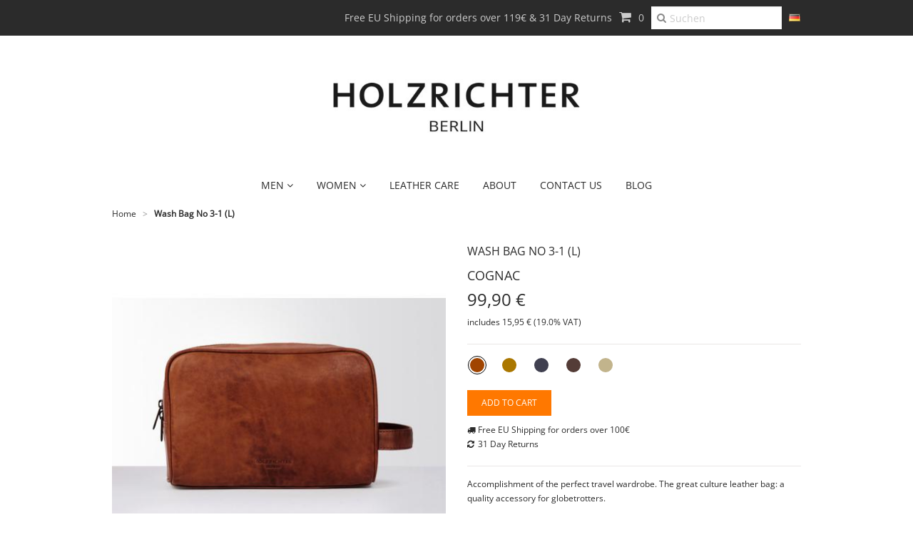

--- FILE ---
content_type: text/html; charset=utf-8
request_url: https://www.en.holzrichter.berlin/products/kulturtasche-no-3-1-l-2
body_size: 16838
content:
<!doctype html>
<!--[if lt IE 7]><html class="no-js ie6 oldie" lang="en"><![endif]-->
<!--[if IE 7]><html class="no-js ie7 oldie" lang="en"><![endif]-->
<!--[if IE 8]><html class="no-js ie8 oldie" lang="en"><![endif]-->
<!--[if gt IE 8]><!--><html class="no-js" lang="en"><!--<![endif]-->
<head>
  
  <meta name="google-site-verification" content="Yt93i5KzNN6RhF6GmByK8you_H1jmMeHxvm5tjmxqzI" />
  

  
  <link rel="shortcut icon" type="image/x-icon" href="//static-1.versacommerce.de/earlybirds-en_versacommerce_de/designs/ligna-meta-v5/assets/meta-shop-favicon-file.jpg?6013&1405761" />
  

  <meta charset="utf-8">
  <!--[if IE]><meta http-equiv='X-UA-Compatible' content='IE=edge,chrome=1'><![endif]-->
  <meta name="viewport" content="width=device-width, initial-scale=1.0" />

  <link href="//cdn-images.mailchimp.com/embedcode/classic-10_7.css" rel="stylesheet" type="text/css">
  <style type="text/css">
    #mc_embed_signup{background:#fff; clear:left; font:14px Helvetica,Arial,sans-serif; }
    /* Add your own MailChimp form style overrides in your site stylesheet or in this style block.
       We recommend moving this block and the preceding CSS link to the HEAD of your HTML file. */
  </style>

  <link href="//static-4.versacommerce.de/earlybirds-en_versacommerce_de/designs/ligna-meta-v5/assets/shop.css?1405761" rel="stylesheet" type="text/css" media="all"/>
  <link href="//static-1.versacommerce.de/earlybirds-en_versacommerce_de/designs/ligna-meta-v5/assets/owl.carousel.min.css?1405761" rel="stylesheet" type="text/css" media="all"/>
  
  <link rel="stylesheet" href="https://cdnjs.cloudflare.com/ajax/libs/OwlCarousel2/2.3.4/assets/owl.theme.default.min.css" integrity="sha512-sMXtMNL1zRzolHYKEujM2AqCLUR9F2C4/05cdbxjjLSRvMQIciEPCQZo++nk7go3BtSuK9kfa/s+a4f4i5pLkw==" crossorigin="anonymous" />

  
  <!-- START custom-css -->
  <style type="text/css" media="screen">
    @font-face {
  font-family: 'kristi';
  src: url('//cdn-assets.versacommerce.de/earlybirds_versacommerce_de/mediafiles/images/Kristi.ttf') format('truetype');
}

  </style>
  <!-- END custom-css -->
  

  <link href="//netdna.bootstrapcdn.com/font-awesome/4.0.3/css/font-awesome.css" rel="stylesheet" type="text/css" media="all"/>

  
  <link rel="stylesheet" type="text/css" href="//fonts.versacommerce.io/css?family=Open+Sans" />
  

  <script src="//static-3.versacommerce.de/earlybirds-en_versacommerce_de/designs/ligna-meta-v5/assets/html5shiv.js?1405761" type="text/javascript"></script>
  <!--<script type="text/javascript" src="//ajax.googleapis.com/ajax/libs/jquery/1.7/jquery.min.js"></script>-->
  <script type="text/javascript" src="//cdnjs.cloudflare.com/ajax/libs/jquery/3.2.1/jquery.min.js"></script>

  <!-- START SEARCH ENGINE INFO -->

    
    <title>Wash Bag No 3-1 (L) Cognac - Accessories kaufen - holzrichter berlin</title>
    <link rel="canonical" href="https://www.en.holzrichter.berlin/products/kulturtasche-no-3-1-l-2" />
    
    
    

    
    

    
    

    <meta name="description" content="Hot deals for Wash Bag No 3-1 (L): Accessories from 99,90 €! Wash Bag No 3-1 (L)"/>
    
  
<!-- END SEARCH ENGINE INFO -->


  

  <script type="text/javascript">
  var Shopify = Shopify || {};
  Shopify.shop = "www.en.holzrichter.berlin";
  Shopify.locale = "en";
  Shopify.routes = Shopify.routes || {};
  Shopify.routes.root = "/";
  Shopify.designMode = window.self !== window.top;
  Shopify.currency = { active: "EUR", rate: '1.0' };
  Shopify.loadFeatures = function(features) {
    if (Array.isArray(features)) {
      features.forEach(function(feature) {
        console.log('Loading feature:', feature.name, 'version:', feature.version);
        if (typeof feature.onLoad === 'function') {
          feature.onLoad();
        }
      });
    }
  };
</script>
<script type="module">!function(o){(o.Shopify=o.Shopify||{}).modules=!0}(window);</script>
<link rel="stylesheet" href="//www.en.holzrichter.berlin/assets/shopify-compatibility.css">
<link rel="stylesheet" href="//static-4.versacommerce.de/earlybirds-en_versacommerce_de/designs/ligna-meta-v5/compiled_assets/styles.css">
<script type="text/javascript" id="__st">
  var __st={"pageurl":"www.en.holzrichter.berlin/products/kulturtasche-no-3-1-l-2"};
</script>


  <!-- START custom-html -->
  <script type="text/javascript" data-cmp-ab="1" src="https://cdn.consentmanager.net/delivery/autoblocking/f519b06c97a1.js" data-cmp-host="a.delivery.consentmanager.net" data-cmp-cdn="cdn.consentmanager.net" data-cmp-codesrc="1"></script>

<!-- Google Tag Manager -->
<script>(function(w,d,s,l,i){w[l]=w[l]||[];w[l].push({'gtm.start':
new Date().getTime(),event:'gtm.js'});var f=d.getElementsByTagName(s)[0],
j=d.createElement(s),dl=l!='dataLayer'?'&l='+l:'';j.async=true;j.src=
'https://www.googletagmanager.com/gtm.js?id='+i+dl;f.parentNode.insertBefore(j,f);
})(window,document,'script','dataLayer','GTM-KNNPCFM');</script>
<!-- End Google Tag Manager -->

<!-- Start of Analytics Block script -->
<script>
var gaProperty = 'UA-52135610-2';
var disableStr = 'ga-disable-' + gaProperty;
if (document.cookie.indexOf(disableStr + '=true') > -1) { window[disableStr] = true;
}
function gaOptout() {
document.cookie = disableStr + '=true; expires=Thu, 31 Dec 2099 23:59:59 UTC; path=/';
window[disableStr] = true; }
</script>
<!-- End of Analytics Block script -->

<!-- Start of Analytics script -->
<!-- Global site tag (gtag.js) - Google Analytics -->
<script type="text/plain" data-usercentrics="Google Analytics" async src="https://www.googletagmanager.com/gtag/js?id=UA-52135610-2"></script>
<script type="text/plain" data-usercentrics="Google Analytics">
  window.dataLayer = window.dataLayer || [];
  function gtag(){dataLayer.push(arguments);}
  gtag('js', new Date());

  gtag('config', 'UA-52135610-2');
</script>
<!-- End of Analytics script -->


<!-- Start of Sleeknote signup and lead generation tool - www.sleeknote.com -->
<script id='sleeknoteScript' type='text/javascript'>
    (function () {        var sleeknoteScriptTag = document.createElement('script');
        sleeknoteScriptTag.type = 'text/javascript';
        sleeknoteScriptTag.charset = 'utf-8';
        sleeknoteScriptTag.src = ('//sleeknotecustomerscripts.sleeknote.com/15679.js');
        var s = document.getElementById('sleeknoteScript'); 
       s.parentNode.insertBefore(sleeknoteScriptTag, s); 
   })();
   </script>
<!-- End of Sleeknote signup and lead generation tool - www.sleeknote.com -->

<!-- Hotjar Tracking Code for https://www.en.holzrichter.berlin/ -->
<script>
    (function(h,o,t,j,a,r){
        h.hj=h.hj||function(){(h.hj.q=h.hj.q||[]).push(arguments)};
        h._hjSettings={hjid:2202952,hjsv:6};
        a=o.getElementsByTagName('head')[0];
        r=o.createElement('script');r.async=1;
        r.src=t+h._hjSettings.hjid+j+h._hjSettings.hjsv;
        a.appendChild(r);
    })(window,document,'https://static.hotjar.com/c/hotjar-','.js?sv=');
</script>

<meta name="google-site-verification" content="Zai_SCsSCNfL5bbhnbSuPi8EBIYin-pXm5ws8qJhrOg" />

  <!-- END custom-html -->
<script>
  document.addEventListener("DOMContentLoaded", function() {
    try {
      if (window !== window.parent) {
        var hasContentForIndex = "product" == "index";
        var hasContentForPage = "product" == "page";
        var hasContentForProduct = "product" == "product";

        var hasContentForNotFoundTemplate = "product" == "404";
        var hasContentForArticle = "product" == "article";
        var hasContentForBlog = "product" == "blog";
        var hasContentForCart = "product" == "cart";
        var hasContentForCollection = "product" == "collection";
        var hasContentForAccount = "product" == "account";
        var hasContentForActivateAccount = "product" == "activate-account";
        var hasContentForAddresses = "product" == "addresses";
        var hasContentForLogin = "product" == "login";
        var hasContentForOrder = "product" == "order";
        var hasContentForRegister = "product" == "register";
        var hasContentForResetPassword = "product" == "reset-password";
        var hasContentForOrder = "product" == "order";
        var hasContentForListCollections = "product" == "list-collections";
        var hasContentForSearch = "product" == "search";
        
        var templateSuffix = ""
        var templateName = "product";

        var sectionIds = [];
        var sections = document.getElementsByClassName("shopify-section");

        for (i = 0; i < sections.length; i++) {
            var section = sections[i];
            var sectionId = section.getAttribute("data-section-file-name");
          
            var hasSubstringClass = false;
            var classNames = section.className.split(' ');
   
            for (var t = 0; t < classNames.length; t++) {
              if (classNames[t].includes('shopify-section-group')) {
                hasSubstringClass = true;
                break;
              }
            }

            if (!sectionId) {
              sectionId = section.getAttribute("data-section-id");
            }

            if (sectionId && (hasSubstringClass == false)) {
                sectionIds.push(sectionId);
            }
        }

        var uniqueSectionIds = sectionIds.filter(function(sectionId, index, self) {
            return index == self.indexOf(sectionId);
        });
				console.log(uniqueSectionIds);

        window.VERSACOMMERCE_SECTIONS = {staticSections: uniqueSectionIds, hasContentForIndex: hasContentForIndex, hasContentForPage: hasContentForPage, hasContentForProduct: hasContentForProduct,
          hasContentForNotFoundTemplate: hasContentForNotFoundTemplate, hasContentForArticle: hasContentForArticle, hasContentForBlog: hasContentForBlog, hasContentForCart: hasContentForCart,
          hasContentForCollection: hasContentForCollection, hasContentForAccount: hasContentForAccount, hasContentForActivateAccount: hasContentForActivateAccount, hasContentForAddresses: hasContentForAddresses,
          hasContentForLogin: hasContentForLogin, hasContentForOrder: hasContentForOrder, hasContentForRegister: hasContentForRegister, hasContentForResetPassword: hasContentForResetPassword,
          hasContentForOrder: hasContentForOrder, hasContentForListCollections: hasContentForListCollections, hasContentForSearch: hasContentForSearch, 
          templateSuffix: templateSuffix, templateName: templateName
        };
        window.VERSACOMMERCE_SECTION_URLS = {
            "Home": "earlybirds-en.versacommerce.de",
            "Produkt": "earlybirds-en.versacommerce.de/products/koffer-coming-soon-2",
            "Produktgruppe": "earlybirds-en.versacommerce.de/collections/gifts-up-to-129eur",
            "Warenkorb": "earlybirds-en.versacommerce.de/cart"
        };

        if (window.console) {
            console.debug("uniqueSectionIds: " + uniqueSectionIds);
            console.debug("hasContentForIndex: " + hasContentForIndex);
            console.debug("hasContentForPage: " + hasContentForPage);
        }
          window.parent.postMessage({cmd: "filter-sections", args: window.VERSACOMMERCE_SECTIONS}, "*");
          window.parent.postMessage({cmd: "create-urls", args: window.VERSACOMMERCE_SECTION_URLS}, "*");
      }

    }
    catch(error) {}
  });
</script></head>

<body>
  <!-- Google Tag Manager (noscript) -->
  <noscript><iframe src="https://www.googletagmanager.com/ns.html?id=GTM-KNNPCFM"
  height="0" width="0" style="display:none;visibility:hidden"></iframe></noscript>
  <!-- End Google Tag Manager (noscript) -->

  <!-- Begin toolbar -->
  <div class="toolbar-wrapper">
    <div class="toolbar clearfix">
        <ul class="unstyled">
          <li class="language-icon">
<a href="http://earlybirds.versacommerce.de/"><img src="//static-4.versacommerce.de/earlybirds-en_versacommerce_de/designs/ligna-meta-v5/assets/de.png?1405761" /></a>
</li>

<style>
  .language-icon {
    width: 32px;
    float: right;
  }
</style>

          <li class="search-field fr">
            <form class="search" action="/search">
              <button type="submit" alt="Go" class="go"><i class="fa fa-search"></i></button>
              <input type="text" name="q" class="search_box" placeholder="Suchen" value="" />
            </form>
          </li>
          
          <li class="fr"><a href="/cart" id="cart-icon-header" class="cart" title="Cart"><i class="fa fa-shopping-cart"></i>  <span class="cart-item_count">0</span></a></li>
          <li class="fr" id="info-text">Free EU Shipping for orders over 119€ &amp; 31 Day Returns</li>
          <!--

  <li class="customer-links"><a href="/account/login" id="customer_login_link">Account</a></li>

-->

          
        </ul>
        <div id="menu-button" class="menu-icon"><i class="fa fa-bars"></i>Menu</div>
    </div>
  </div>
  <!-- End toolbar -->

  <!-- Begin Mobile Nav -->
  <div class="row mobile-wrapper">
    <nav class="mobile clearfix">
      <div class="flyout">
  <ul class="clearfix">
    
        
      <li>
        <a href="/collections/leather-bags-for-men" class=" navlink"><span>Men</span></a>
        
        <span class="more"><i class="fa fa-plus"></i></span>
        <ul class="sub-menu">
          
          <li>
            <a href="/collections/leather-bags-for-men" class="navlink">Whole Collection</a>
            
          </li>
          
          <li>
            <a href="/collections/selected-canvas-men" class="navlink">Selected Canvas </a>
            
          </li>
          
          <li>
            <a href="/collections/weekend-bag" class="navlink">Travel Bag</a>
            
          </li>
          
          <li>
            <a href="https://www.en.holzrichter.berlin/collections/backpack-men" class="navlink">Backpack</a>
            
          </li>
          
          <li>
            <a href="/collections/mens-wallet" class="navlink">Wallet</a>
            
          </li>
          
          <li>
            <a href="/collections/satchel-men" class="navlink">Satchel</a>
            
          </li>
          
          <li>
            <a href="/collections/messenger-bag" class="navlink">Messenger Bag</a>
            
          </li>
          
          <li>
            <a href="/collections/laptop-sleeve" class="navlink">Laptop Sleeve</a>
            
          </li>
          
          <li>
            <a href="/collections/wash-bag" class="navlink">Wash Bag</a>
            
          </li>
          
          <li>
            <a href="/collections/belt-bag" class="navlink">Belt Bag</a>
            
          </li>
          
          <li>
            <a href="/collections/accessories" class="navlink">Accessories</a>
            
          </li>
          
          <li>
            <a href="/collections/slim-wallet" class="navlink">Slim Wallet</a>
            
          </li>
          
        </ul>
        
      </li>
    
    
        
      <li>
        <a href="/collections/leather-bags-women" class=" navlink"><span>Women</span></a>
        
        <span class="more"><i class="fa fa-plus"></i></span>
        <ul class="sub-menu">
          
          <li>
            <a href="/collections/leather-bags-women" class="navlink">Whole Collection</a>
            
          </li>
          
          <li>
            <a href="/collections/selected-canvas-women" class="navlink">Selected Canvas</a>
            
          </li>
          
          <li>
            <a href="/collections/weekend-bag-for-women" class="navlink">Travel Bag</a>
            
          </li>
          
          <li>
            <a href="https://www.en.holzrichter.berlin/collections/backpack-women" class="navlink">Backpack</a>
            
          </li>
          
          <li>
            <a href="/collections/flap-bag" class="navlink">Flap Bag</a>
            
          </li>
          
          <li>
            <a href="/collections/womens-tote" class="navlink">Tote</a>
            
          </li>
          
          <li>
            <a href="/collections/womens-wallet" class="navlink">Wallet</a>
            
          </li>
          
          <li>
            <a href="/collections/satchel-women" class="navlink">Satchel</a>
            
          </li>
          
          <li>
            <a href="/collections/laptop-sleeve" class="navlink">Laptop Sleeve</a>
            
          </li>
          
          <li>
            <a href="/collections/wash-bag" class="navlink">Wash Bag</a>
            
          </li>
          
          <li>
            <a href="/collections/belt-bag-for-women" class="navlink">Belt Bag</a>
            
          </li>
          
          <li>
            <a href="/collections/accessories" class="navlink">Accessories</a>
            
          </li>
          
          <li>
            <a href="/collections/slim-wallet" class="navlink">Slim Wallet</a>
            
          </li>
          
        </ul>
        
      </li>
    
    
    
      <li>
        <a href="/collections/leather-care" class=" navlink"><span>Leather Care</span></a>
      </li>
      
    
    
      <li>
        <a href="/pages/brand" class=" navlink"><span>About</span></a>
      </li>
      
    
    
      <li>
        <a href="/pages/contact" class=" navlink"><span>Contact us</span></a>
      </li>
      
    
    
      <li>
        <a href="https://www.en.holzrichter.berlin/blogs/holzrichter-blog" class=" navlink"><span>Blog</span></a>
      </li>
      
    

    

    <li class="search-field">
      <form class="search" action="/search">
        <button type="submit" alt="Go" class="go"><i class="fa fa-search"></i></button>
        <input type="text" name="q" class="search_box" placeholder="Search" value="" />
      </form>
    </li>
</ul>
</div>

    </nav>
  </div>
  <!-- End Mobile Nav -->

  <!-- Begin wrapper -->
  <div id="transparency" class="wrapper">
    <div class="row">
      <!-- Begin right navigation -->
      
      <!-- End right navigation -->

      <!-- Begin below navigation -->
      
      <div class="span12 clearfix">
        <div class="logo">
          
          <a href="/"><img src="//static-1.versacommerce.de/earlybirds-en_versacommerce_de/designs/ligna-meta-v5/assets/meta-logo.jpg?313463&1405761" alt="HOLZRICHTER BERLIN" /></a>
          
          
        </div>
      </div>

      <section id="nav" class="row">
        <div class="span12">
          <nav class="main">
            <ul class="horizontal unstyled clearfix ">
  
  <li class="dropdown">
    <a href="/collections/leather-bags-for-men" class="">
      Men
     <i class="fa fa-angle-down"></i>
    </a>
    
    <ul class="dropdown">
      
      <li>
        <a href="/collections/leather-bags-for-men">Whole Collection</a>
        
      </li>
      
      <li>
        <a href="/collections/selected-canvas-men">Selected Canvas </a>
        
      </li>
      
      <li>
        <a href="/collections/weekend-bag">Travel Bag</a>
        
      </li>
      
      <li>
        <a href="https://www.en.holzrichter.berlin/collections/backpack-men">Backpack</a>
        
      </li>
      
      <li>
        <a href="/collections/mens-wallet">Wallet</a>
        
      </li>
      
      <li>
        <a href="/collections/satchel-men">Satchel</a>
        
      </li>
      
      <li>
        <a href="/collections/messenger-bag">Messenger Bag</a>
        
      </li>
      
      <li>
        <a href="/collections/laptop-sleeve">Laptop Sleeve</a>
        
      </li>
      
      <li>
        <a href="/collections/wash-bag">Wash Bag</a>
        
      </li>
      
      <li>
        <a href="/collections/belt-bag">Belt Bag</a>
        
      </li>
      
      <li>
        <a href="/collections/accessories">Accessories</a>
        
      </li>
      
      <li>
        <a href="/collections/slim-wallet">Slim Wallet</a>
        
      </li>
      
    </ul>
    
  </li>
  
  <li class="dropdown">
    <a href="/collections/leather-bags-women" class="">
      Women
     <i class="fa fa-angle-down"></i>
    </a>
    
    <ul class="dropdown">
      
      <li>
        <a href="/collections/leather-bags-women">Whole Collection</a>
        
      </li>
      
      <li>
        <a href="/collections/selected-canvas-women">Selected Canvas</a>
        
      </li>
      
      <li>
        <a href="/collections/weekend-bag-for-women">Travel Bag</a>
        
      </li>
      
      <li>
        <a href="https://www.en.holzrichter.berlin/collections/backpack-women">Backpack</a>
        
      </li>
      
      <li>
        <a href="/collections/flap-bag">Flap Bag</a>
        
      </li>
      
      <li>
        <a href="/collections/womens-tote">Tote</a>
        
      </li>
      
      <li>
        <a href="/collections/womens-wallet">Wallet</a>
        
      </li>
      
      <li>
        <a href="/collections/satchel-women">Satchel</a>
        
      </li>
      
      <li>
        <a href="/collections/laptop-sleeve">Laptop Sleeve</a>
        
      </li>
      
      <li>
        <a href="/collections/wash-bag">Wash Bag</a>
        
      </li>
      
      <li>
        <a href="/collections/belt-bag-for-women">Belt Bag</a>
        
      </li>
      
      <li>
        <a href="/collections/accessories">Accessories</a>
        
      </li>
      
      <li>
        <a href="/collections/slim-wallet">Slim Wallet</a>
        
      </li>
      
    </ul>
    
  </li>
  
  <li class="">
    <a href="/collections/leather-care" class="">
      Leather Care
    
    </a>
    
  </li>
  
  <li class="">
    <a href="/pages/brand" class="">
      About
    
    </a>
    
  </li>
  
  <li class="">
    <a href="/pages/contact" class="">
      Contact us
    
    </a>
    
  </li>
  
  <li class="">
    <a href="https://www.en.holzrichter.berlin/blogs/holzrichter-blog" class="">
      Blog
    
    </a>
    
  </li>
  
</ul>

<script>
jQuery(function($){
  $('a[href*="support.holzrichter.berlin"]').each(function() {
    $(this).attr("target", "_blank")
  });
})
</script>

          </nav> <!-- /.main -->
          <nav class="mobile clearfix">
            <div class="flyout">
  <ul class="clearfix">
    
        
      <li>
        <a href="/collections/leather-bags-for-men" class=" navlink"><span>Men</span></a>
        
        <span class="more"><i class="fa fa-plus"></i></span>
        <ul class="sub-menu">
          
          <li>
            <a href="/collections/leather-bags-for-men" class="navlink">Whole Collection</a>
            
          </li>
          
          <li>
            <a href="/collections/selected-canvas-men" class="navlink">Selected Canvas </a>
            
          </li>
          
          <li>
            <a href="/collections/weekend-bag" class="navlink">Travel Bag</a>
            
          </li>
          
          <li>
            <a href="https://www.en.holzrichter.berlin/collections/backpack-men" class="navlink">Backpack</a>
            
          </li>
          
          <li>
            <a href="/collections/mens-wallet" class="navlink">Wallet</a>
            
          </li>
          
          <li>
            <a href="/collections/satchel-men" class="navlink">Satchel</a>
            
          </li>
          
          <li>
            <a href="/collections/messenger-bag" class="navlink">Messenger Bag</a>
            
          </li>
          
          <li>
            <a href="/collections/laptop-sleeve" class="navlink">Laptop Sleeve</a>
            
          </li>
          
          <li>
            <a href="/collections/wash-bag" class="navlink">Wash Bag</a>
            
          </li>
          
          <li>
            <a href="/collections/belt-bag" class="navlink">Belt Bag</a>
            
          </li>
          
          <li>
            <a href="/collections/accessories" class="navlink">Accessories</a>
            
          </li>
          
          <li>
            <a href="/collections/slim-wallet" class="navlink">Slim Wallet</a>
            
          </li>
          
        </ul>
        
      </li>
    
    
        
      <li>
        <a href="/collections/leather-bags-women" class=" navlink"><span>Women</span></a>
        
        <span class="more"><i class="fa fa-plus"></i></span>
        <ul class="sub-menu">
          
          <li>
            <a href="/collections/leather-bags-women" class="navlink">Whole Collection</a>
            
          </li>
          
          <li>
            <a href="/collections/selected-canvas-women" class="navlink">Selected Canvas</a>
            
          </li>
          
          <li>
            <a href="/collections/weekend-bag-for-women" class="navlink">Travel Bag</a>
            
          </li>
          
          <li>
            <a href="https://www.en.holzrichter.berlin/collections/backpack-women" class="navlink">Backpack</a>
            
          </li>
          
          <li>
            <a href="/collections/flap-bag" class="navlink">Flap Bag</a>
            
          </li>
          
          <li>
            <a href="/collections/womens-tote" class="navlink">Tote</a>
            
          </li>
          
          <li>
            <a href="/collections/womens-wallet" class="navlink">Wallet</a>
            
          </li>
          
          <li>
            <a href="/collections/satchel-women" class="navlink">Satchel</a>
            
          </li>
          
          <li>
            <a href="/collections/laptop-sleeve" class="navlink">Laptop Sleeve</a>
            
          </li>
          
          <li>
            <a href="/collections/wash-bag" class="navlink">Wash Bag</a>
            
          </li>
          
          <li>
            <a href="/collections/belt-bag-for-women" class="navlink">Belt Bag</a>
            
          </li>
          
          <li>
            <a href="/collections/accessories" class="navlink">Accessories</a>
            
          </li>
          
          <li>
            <a href="/collections/slim-wallet" class="navlink">Slim Wallet</a>
            
          </li>
          
        </ul>
        
      </li>
    
    
    
      <li>
        <a href="/collections/leather-care" class=" navlink"><span>Leather Care</span></a>
      </li>
      
    
    
      <li>
        <a href="/pages/brand" class=" navlink"><span>About</span></a>
      </li>
      
    
    
      <li>
        <a href="/pages/contact" class=" navlink"><span>Contact us</span></a>
      </li>
      
    
    
      <li>
        <a href="https://www.en.holzrichter.berlin/blogs/holzrichter-blog" class=" navlink"><span>Blog</span></a>
      </li>
      
    

    

    <li class="search-field">
      <form class="search" action="/search">
        <button type="submit" alt="Go" class="go"><i class="fa fa-search"></i></button>
        <input type="text" name="q" class="search_box" placeholder="Search" value="" />
      </form>
    </li>
</ul>
</div>

          </nav> <!-- /.mobile -->
        </div>
      </section>
      
      <!-- End below navigation -->

      <!-- Begin content-->
      <section id="content" class="clearfix">
        





<!-- START BUNDLE -->



<!-- END BUNDLE -->

<!-- START NEW DOUBLE BUNDLE -->

<!-- END: CHECK -->

<!-- ENDE NEW DOUBLE BUNDLE -->








<!-- START Intelligente Varianten -->
























<!-- ENDE Intelligente Varianten -->

<div id="product" class="kulturtasche-no-3-1-l-2" itemscope itemtype="http://schema.org/Product">
    <meta itemprop="url" content="https://www.en.holzrichter.berlin/products/kulturtasche-no-3-1-l-2" />
    <meta itemprop="image" content="//img.versacommerce.io/resize=grande/canvas=0/++/assets.versacommerce.de/images/71eaef3b1e391296518d6339ebbcbfc260868bf7.jpg" />

  <div class="row clearfix">

    <!-- Begin breadcrumb -->
    <div class="span12">
      <div class="breadcrumb clearfix">
        <span itemscope itemtype="http://data-vocabulary.org/Breadcrumb"><a href="https://www.en.holzrichter.berlin" title="HOLZRICHTER BERLIN" itemprop="url"><span itemprop="title">Home</span></a></span>
        
        <span class="arrow-space">&#62;</span>
        <strong>Wash Bag No 3-1 (L)</strong>
      </div>
    </div>
    <!-- End breadcrumb -->
    <!-- Begin product photos -->
    <div class="span6">

      <!-- START: clarsynn Image Slider -->

      <div id="slider" class="flexslider">
        <ul class="slides">
          

                    <li data-thumb="//img.versacommerce.io/resize=134x134/++/assets.versacommerce.de/images/71eaef3b1e391296518d6339ebbcbfc260868bf7.jpg" >
            <a href="//img.versacommerce.io/resize=1024x1024/canvas=1024x1024/++/assets.versacommerce.de/images/71eaef3b1e391296518d6339ebbcbfc260868bf7.jpg" data-fancybox="product-images">
                            <img src="//img.versacommerce.io/resize=469x469/canvas=469x469/++/assets.versacommerce.de/images/71eaef3b1e391296518d6339ebbcbfc260868bf7.jpg" class="fancybox" />
            </a>
          </li>

          

                    <li data-thumb="//img.versacommerce.io/resize=134x134/++/assets.versacommerce.de/images/69e9fc32335fb1f5232e988bb67db3542c19d2a6.jpg" >
            <a href="//img.versacommerce.io/resize=1024x1024/canvas=1024x1024/++/assets.versacommerce.de/images/69e9fc32335fb1f5232e988bb67db3542c19d2a6.jpg" data-fancybox="product-images">
                            <img src="//img.versacommerce.io/resize=469x469/canvas=469x469/++/assets.versacommerce.de/images/69e9fc32335fb1f5232e988bb67db3542c19d2a6.jpg" class="fancybox" />
            </a>
          </li>

          

                    <li data-thumb="//img.versacommerce.io/resize=134x134/++/assets.versacommerce.de/images/8ed4cf80485c31a2f0310414e02de1875b02b790.jpg" >
            <a href="//img.versacommerce.io/resize=1024x1024/canvas=1024x1024/++/assets.versacommerce.de/images/8ed4cf80485c31a2f0310414e02de1875b02b790.jpg" data-fancybox="product-images">
                            <img src="//img.versacommerce.io/resize=469x469/canvas=469x469/++/assets.versacommerce.de/images/8ed4cf80485c31a2f0310414e02de1875b02b790.jpg" class="fancybox" />
            </a>
          </li>

          

                    <li data-thumb="//img.versacommerce.io/resize=134x134/++/assets.versacommerce.de/images/fbcc85135823384eff06285397f69599fa254dff.jpg" >
            <a href="//img.versacommerce.io/resize=1024x1024/canvas=1024x1024/++/assets.versacommerce.de/images/fbcc85135823384eff06285397f69599fa254dff.jpg" data-fancybox="product-images">
                            <img src="//img.versacommerce.io/resize=469x469/canvas=469x469/++/assets.versacommerce.de/images/fbcc85135823384eff06285397f69599fa254dff.jpg" class="fancybox" />
            </a>
          </li>

          

                    <li data-thumb="//img.versacommerce.io/resize=134x134/++/assets.versacommerce.de/images/05871f8fb5a599e6922256f5c2756cececab0560.jpg" >
            <a href="//img.versacommerce.io/resize=1024x1024/canvas=1024x1024/++/assets.versacommerce.de/images/05871f8fb5a599e6922256f5c2756cececab0560.jpg" data-fancybox="product-images">
                            <img src="//img.versacommerce.io/resize=469x469/canvas=469x469/++/assets.versacommerce.de/images/05871f8fb5a599e6922256f5c2756cececab0560.jpg" class="fancybox" />
            </a>
          </li>

          
        </ul>
      </div>

            

      <!-- END: clarsynn Image Slider -->

        
        

        
            
                <p>Note: Natural leather varies in colour, making any illustration a mere snapshot of an individual piece.</p>
            
        
    </div>
    <!-- End product photos -->


    <!-- Begin description -->
    <div class="span6">

      <h1 class="title" itemprop="name">
        Wash Bag No 3-1 (L)
      </h1>
      
      <h4 class="vc-product-subtitle">Cognac</h4>
      

      <div class="purchase" itemprop="offers" itemscope itemtype="http://schema.org/Offer">
        <meta itemprop="priceCurrency" content="EUR" />
        
        <link itemprop="availability" href="http://schema.org/InStock" />
        


        <h2 class="price" id="price-preview">
                    
        
                        <span class="product-price" itemprop="price">99,90 €</span>
        
        
        </h2>
      <p class="vc-additional-price-informations">
        
        
          includes 15,95 € (19.0% VAT) 
        
        
      </p>

        
      </div>

      
      

      <form id="add-item-form" action="/cart/add" method="post" class="variants clearfix">

      <!-- START cart options -->
      <div class="product-options">

                    <!-- START Intelligente Varianten -->
                    
                    <style>
                        .color-picker {
                            list-style: none;
                            margin: 0;
                            padding: 0;
                        }
                        .color-picker li {
                            display: inline-block;
                            margin-right: 14px;
                        }
                        .color-select {
                            position: relative;
                            display: block;
                            height: 20px;
                            width: 20px;
                            border: 4px solid #fff;
                            border-radius: 20px;
                            text-indent: -99999px;
                            background: #cecece;
                        }
                        .color-select:hover::after,
                        .color-select.selected::after {
                            position: absolute;
                            content: "";
                            display:block;
                            left:0;
                            top:0;
                            right:0;
                            bottom:0;
                            border: 1px solid #000;
                            border-radius: 20px;
                            margin: -3px;
                        }

                        .color--camel {
                            background: #AA7700;
                        }
                        .color--schokoladenbraun,
                        .color--dark-brown {
                            background: #543C37;
                        }

                        .color--anthracite-black,
                        .color--anthracite-black-black,
                        .color--schwarz-anthrazit {
                            background: #404050;
                        }
                        .color--cognac,
                        .color--cognacsand {
                            background: #A04400;
                        }
                        .color--schwarz-anthrazit-schwarz,
                        .color--schwarz,
                        .color--black {
                            background: #000000;
                        }

                        .color--beige,
                        .color--camel-beige {
                            background: #C2B48C;
                        }
                        .color--cognacolive {
                            background: #898964;
                        }
                        .color--cognacblau,
                        .color--cognacblue {
                            background: #191970;
                        }
                        .color--shea-and-roibusch {
                            background: #ec9800;
                        }
                        .color--eukalyptus {
                            background: #92c0c6;
                        }
                        .color--olivenoel-and-limette {
                            background: #9bb996;
                        }
                        .color--zitronengras {
                            background: #d9db8d;
                        }
                        .color--kakao-and-zimt  {
                            background: #b0a288;
                        }
                        .color--mandel-and-zeder {
                            background: #cfc9bd;
                        }
                        .color--chestnut {
                            background: #500303;
                        }
                        .color--chevron-blackwhite {
                            background: rgb(0,0,0);
                            background: linear-gradient(
                                    135deg, rgba(0,0,0,1) 0%, rgba(0,0,0,1) 50%, rgba(255,255,255,1) 50%, rgba(255,255,255,1) 100%);
                        }
                        .color--bohemian-natureorange {
                            background: rgb(194,180,140);
                            background: linear-gradient(
                                    135deg, rgba(194,180,140,1) 0%, rgba(194,180,140,1) 50%, rgba(237,133,0,1) 50%, rgba(237,133,0,1) 100%);

                        }
                        .color--chevron-blackwhite::after,
                        .color--bohemian-natureorange::after {
                            content: "";
                            position: absolute;
                            display: block;
                            left: 0;
                            top: 0;
                            right: 0;
                            bottom: 0;
                            border: 1px solid #000;
                            border-radius: 50%;
                        }

                        .color--karamell {
                            background: #cd854b;
                        }
                        .color--edelstahl {
                            background: #c0c0c0;
                        }
                        .color--braun {
                            background: #c4ac83;
                        }
                        .color--natur-beige {
                            background: #f3eee9;
                        }
                        .color--floral-sw {
                            background: rgb(0,0,0);
                            background: linear-gradient(
                                    135deg, rgba(0,0,0,1) 0%, rgba(0,0,0,1) 50%, rgba(255,255,255,1) 50%, rgba(255,255,255,1) 100%);
                        }
                        .color--espressobohnen {
                            background: #442a00;
                        }
                        .color--wollweiss {
                            background: #e5dfd9;
                        }
                        .color--rot {
                            background: #bd0001;
                        }
                        .color--hellgrau {
                            background: #8e8e8e;
                        }
                        .color--anthrazit {
                            background: #404050;
                        }
                        .color--taupe {
                            background: #6e5f50;
                        }
                        .color--weiss {
                            background: #ffffff;
                        }
                        .color--gelbgold {
                            background: #bea041;
                        }


                    </style>
                    <ul class="color-picker">
                        
                            <li><span class="color-select selected color--cognac" title="Cognac"></span></li>
                        
                        
                            
                                <li><a href="/products/wash-bag-no-3-1-l-camel" class="color-select color--camel" title="Camel" ></a></li>
                            
                        
                            
                                <li><a href="/products/wash-bag-no-3-1-l-anthracite-black-black" class="color-select color--anthracite-black-black" title="Anthracite-Black/ Black" ></a></li>
                            
                        
                            
                                <li><a href="/products/kulturtasche-l-schokoladenbraun" class="color-select color--dark-brown" title="Dark-Brown" ></a></li>
                            
                        
                            
                                <li><a href="/products/washbag-no-3-1-l-camel-beige" class="color-select color--camel-beige" title="Camel / Beige" ></a></li>
                            
                        
                    </ul>
                    <script type="text/javascript">

                        $(function() {
                            $('.color-select').on('click', function (e) {

                                // e.preventDefault();
                                var pathname = window.location.pathname;
                                var url = window.location.href;
                                var pathname_clean = pathname.substring(0, pathname.indexOf("/products"));
                                var url_clean = url.substring(0, url.indexOf("/products"));

                                var new_link = pathname_clean + $(this).attr('href');

                                $(this).attr("href", new_link);
                            })
                        });
                    </script>
                    
                    <!-- ENDE Intelligente Varianten -->

        <!-- START variants -->
        
        <!-- END variants -->

        

        

        
                    <div class="purchase-section" style="margin-top: 10px;">
                        <div class="purchase">
                            <input type="hidden" name="id" value="1760781">
                            
                            
                            <input type="hidden" id="bundle-handle" type="text" name="product[options][bundle_collection]" value="campaign-travelsoap">
                            

                            

                            <!-- Start: gedesign -->
                            
                            <!-- End: gdesign -->

            
            <input type="submit" id="add-to-cart" class="btn" name="add" value="Add to cart" onclick="addToCart(`1760781`, `Wash Bag No 3-1 (L)`, `Accessories`, `99.9`)" />
            
          </div>
        </div>


          

        <div class="delivery-icons top-space" style="margin-top: 10px;">
          <div class="standart">
            <i class="fa fa-truck"></i>
            <span>Free EU Shipping for orders over 100€</span>
          </div>
          <div class="return">
            <i class="fa fa-refresh"></i>
            <span>31 Day Returns</span>
          </div>
            
        </div>
      </div>
      <!-- End cart options -->

      </form>

      <div class="description">
        <p>Accomplishment of the perfect travel wardrobe. The great culture leather bag: a quality accessory for globetrotters.</p>

<h3>DETAILS</h3><ul> <li>Robust 2-way zip from YKK</li> <li>Best sorted: one small open interior compartment & one large interior zippered compartment</li>  <li>Sturdy inner lining made from 100% cotton</li>  <li>Interior color in basalt gray</li>  <li>Decoration is not included</li>  </ul> 

<h3>QUALITY</h3>
<p>Gentle processes ensure a long life, a sensual woody fragrance and a magnificent colour profile. Our Premium leather is tanned with natural plant extracts (vegetable) and is created without the use of harmful chemicals, as has been done for centuries. <a href="https://www.en.holzrichter.berlin/blogs/holzrichter-blog/holzrichter-leather-for-truly-one-of-a-kind-pieces"> Learn more. (>>)</a></p><p><img src="//cdn-assets.versacommerce.de/earlybirds_versacommerce_de/mediafiles/images/HOLZRICHTER_Leder_preview.jpg?1480962900" alt="Leather Patina"></p>

<h3>
  CONCEPT ORIGINALS
</h3>
<p>
  What only a tiny minority among us know: when premium leather goods are manufactured, a major percentage of the leather is rejected due to natural characteristics. But such scars, blemishes and scratches also contribute towards making this material such a unique one. For our ORIGINALS collection we redefine aestheticism and process one of the most characterful and simultaneously highest qualities of leather: true full grain.
</p>
<h3>LEATHER CARE</h3>
<p>HOLZRICHTER Leather develops a distinctive patina, the most honest quality feature of an excellent leather bag. To ensure this we do not use synthetic covers (finishes). The right care products provide real protection against moisture and dirt. <a href="https://www.en.holzrichter.berlin/blogs/holzrichter-blog/leather-care-instructions-this-is-how-a-leather-bag-becomes-an-heirloom"> Learn more. (>>)</a></p>


<h3>MISSION</h3><p>
Designed according to the leather icons of the Jet Age era (1940-1970). Handmade with the comfort and class you would expect from a bag maker. The HOLZRICHTER collection follows a classic line for the production of timeless, modern accessories.<a href="https://www.en.holzrichter.berlin/pages/principles"> Learn more. (>>)</a></p>
        <div style="display:none;">
          
        </p>
        </div>
      </div>
      <div><h3 class="accordion">Article details</h3>
      <table class="vc-product-criteria">
        <tbody>
          
          
          <tr>
            <td class="vc-product-type"><strong>Category / Type</strong></td>
            <td class="vc-product-type"><a href="/collections/types?q=Accessories" title="Accessories">Accessories</a></td>
          </tr>
          <tr>
            <td class="vc-product-code"><strong>Code</strong></td>
            <td class="vc-product-code">HR-WB-3-1_con</td>
          </tr>
          
          
          
          
          
          
          
            
            
            <tr>
              <td class="vc-product-property"><strong>Collection</strong></td>
              <td class="vc-price vc-product-property">HOLZRICHTER Berlin Originals</td>
            </tr>
            
            
            
            <tr>
              <td class="vc-product-property"><strong>Dimensions</strong></td>
              <td class="vc-price vc-product-property">15cm (H) x 25cm (W) x 13cm (D)</td>
            </tr>
            
            
            
            <tr>
              <td class="vc-product-property"><strong>Type of leather</strong></td>
              <td class="vc-price vc-product-property">Cowhide (Full Grain), vegetable tanned</td>
            </tr>
            
            
            
            <tr>
              <td class="vc-product-property"><strong>Lining</strong></td>
              <td class="vc-price vc-product-property">100% Cotton, basalt grey</td>
            </tr>
            
            
          
          
          <tr style="height:0px; visibility:hidden;padding:0;">
            <td><strong>Tags</strong></td>
            <td>
              <!-- START Product tags -->
                <div class="vc-product-tags clearfix">
                
                  <!-- START Product tag (1/1) -->
                  <!--<a class="vc-product-tag" href="/tags/cognac">Cognac</a>-->
                  <!-- END Product tag (1/1) -->
                
                </div>
              <!-- END Product tags -->

            </td>
          </tr>
          
        </tbody>
      </table>
      </div>

        
      <div class="shipping_types clearfix">
        <h3>Delivery &amp; shipping</h3>
        

        <table>
          
          <tr>
            <td><strong>DHL Parcel International</strong></td>
            <td>Delivery until: 29.01.2026 17:00 Uhr</td>
            <td><span class="vc-price vc-shipping-price">5,00 €</span></td>
          </tr>
          
          <tr>
            <td><strong>DHL Parcel GER</strong></td>
            <td>Delivery until: 28.01.2026 17:00 Uhr</td>
            <td><span class="vc-price vc-shipping-price">4,90 €</span></td>
          </tr>
          
          <tr>
            <td><strong>DPD Express GER</strong></td>
            <td>Delivery until: 27.01.2026 18:00 Uhr</td>
            <td><span class="vc-price vc-shipping-price">9,00 €</span></td>
          </tr>
          
        </table>

        
        <p><em>Please choose the corresponding shipping type in the cart later.</em><br />
          
          Please create a <a href="/admin/catalog/pages/new?title=Versand">shipping page</a>...
          
        </p>
      </div>
        

    </div>
    <!-- End description -->

  </div>

    <!-- Start Produktvideo -->
    
    
    
    
    
    <!-- Ende Produktvideo -->

    <!-- Start Vorher-Nachher-Slider -->
    
    <!-- Ende Vorher-Nacher-Slider -->

  <!-- Begin Insta Snapwidget -->
  <div class="row">
    <div class="span12">
      
<!-- SnapWidget -->

<!-- End SnapWidget -->
    </div>
  </div>
  <!-- End Insta Snapwidget -->

  
  <!-- START recommendations -->
    <div id="recommendations">

        <div class="row">
            <div class="span12">

                <h2 class="cart-promotion-header">Recommendations</h2>

                <div class="products product-recommentation owl-carousel product-carousel">
                    
                    <div class="product product-cart-recommentation">
                        <div class="image">
                            <a href="/products/holzrichter-leather-care-set" title="Liquid error: concat filter requires an array argument">
                                <img src="//img.versacommerce.io/resize=300x200/canvas=300x200/++/assets.versacommerce.de/images/c325a1b9471d1ee46068c141792b9ab052008e26.jpeg" alt="Liquid error: concat filter requires an array argument" />
                            </a>
                        </div>
                        <div class="details">

                            <h4 class="title">HOLZRICHTER Leather Care Set</h4>
                            <h4 class="product-subtitle"></h4>

                            <span class="price">
                            
                              
                              <small>
                              
                              </small>
                              29,90 €
                            
                        </span>

                        </div>

                        <a href="" class="btn btn-recommendation"
                           style="margin-top: 5px;"
                           data-id="1680837"
                           onclick="addProduct(this); return false;">Add to cart</a>
                    </div>
                    
                    <div class="product product-cart-recommentation">
                        <div class="image">
                            <a href="/products/weekender-no-14-1-l-2" title="Liquid error: concat filter requires an array argument">
                                <img src="//img.versacommerce.io/resize=300x200/canvas=300x200/++/assets.versacommerce.de/images/2d8b56ce32ea54ab466fdee42e67b3e31942efe7.jpg" alt="Liquid error: concat filter requires an array argument" />
                            </a>
                        </div>
                        <div class="details">

                            <h4 class="title">Weekender No 14-1 (L)</h4>
                            <h4 class="product-subtitle">Cognac</h4>

                            <span class="price">
                            
                              
                              <small>
                              
                              </small>
                              269,90 €
                            
                        </span>

                        </div>

                        <a href="" class="btn btn-recommendation"
                           style="margin-top: 5px;"
                           data-id="1399223"
                           onclick="addProduct(this); return false;">Add to cart</a>
                    </div>
                    
                    <div class="product product-cart-recommentation">
                        <div class="image">
                            <a href="/products/belt-bag-no-1-1-m-cognac" title="Liquid error: concat filter requires an array argument">
                                <img src="//img.versacommerce.io/resize=300x200/canvas=300x200/++/assets.versacommerce.de/images/1fd3ff46e962c9f76785dfca2b19c0f706f7335e.jpg" alt="Liquid error: concat filter requires an array argument" />
                            </a>
                        </div>
                        <div class="details">

                            <h4 class="title">Belt Bag No 1-1 (M)</h4>
                            <h4 class="product-subtitle">Cognac</h4>

                            <span class="price">
                            
                              
                              <small>
                              
                              </small>
                              99,90 €
                            
                        </span>

                        </div>

                        <a href="" class="btn btn-recommendation"
                           style="margin-top: 5px;"
                           data-id="1398368"
                           onclick="addProduct(this); return false;">Add to cart</a>
                    </div>
                    
                </div>
            </div>
        </div>

        <script>
            function addProduct(self) {
                var id = $(self).attr('data-id');
                var URL = window.location.origin+"/cart/add";
                var cartItemCount = $('.cart-item_count');


                if ( $(self).attr('data-bundle-collection') ) {
                    var parent_id = {parentId: $(self).attr('data-bundle-collection')};
                    var options = Object.assign({}, parent_id);
                }
                if ( $(self).attr('data-options')) {
                    var bundle = {bundle_collection: $(self).attr('data-options')};
                    var options = Object.assign({}, bundle);
                }

                if ( $(self).attr('data-pre')) {
                    var pre_date = {Lieferdatum: $(self).attr('data-pre')};
                    var options = Object.assign({}, pre_date);
                }

                if (parent_id && bundle) {
                    var options = Object.assign({}, parent_id, bundle);
                }

                if (options) {
                    var data = {
                        id: id,
                        product: { options: options} }
                } else {
                    var data = { id: id }
                }

                $.post(URL, data, function (data, status) {
                    $(self).addClass('disabled');
                    $(self).removeAttr('onclick');
                    $(self).text("✓ added");
                    cartItemCount.text(parseInt(cartItemCount.text()) + 1);
                })

            }
        </script>
    </div>
  <!-- END recommendations -->
  

  <!-- Begin related product -->
  

    <!-- Begin Sleeve Slider -->
    
    <div id=sleevetable>
        
            
        
            
        
            
        
            
        
            
        
            
        
            
        
            
        
            
        
    </div>
    
    <!-- End Sleeve Slider -->

</div>
<script>
    $(document).ready(function(){
        $('[data-fancybox="product-images"]').fancybox({
            selector : '#slider .slides li:not(.clone) a',
            hash   : false,
            backFocus: false,
            toolbar: true,
            buttons: [
                "zoom",
                "slideShow",
                "fullScreen",
                "close"
            ],
            mobile: {
                clickContent : function( current, event ) {
                    return current.type === 'image' ? 'close' : false;
                }
            }
        });
    });
</script>
<script>
    // The impression from a Related Products section.
    ga('ec:addImpression', {
        'id': "1760781",
        'name': "Wash Bag No 3-1 (L)",
        'category': "Accessories",
        'brand': 'Google',
        'variant': '',
        'list': 'Related Products',
        'position': 1
    });

    // The product being viewed.
    ga('ec:addProduct', {
        'id': "1760781",
        'name': "Wash Bag No 3-1 (L)",
        'category': "Accessories",
        'brand': 'Google',
        'variant': '',
        'position': 2
    });

    ga('ec:setAction', 'detail');


    // Called when a product is added to a shopping cart.
    function addToCart(id, name, category, price) {
        ga('ec:addProduct', {
            'id': id,
            'name': name,
            'category': category,
            'price': price,
        });
        ga('ec:setAction', 'add');
        ga('send', 'event', 'UX', 'click', 'add to cart');     // Send data using an event.
    }
</script>
<script>
    gtag("event", "view_item", {
        currency: "EUR",
        value: 99.9,
    items: [
        {
            item_id: "1760781",
            item_name: "Wash Bag No 3-1 (L)",
            currency: "EUR",
            item_brand: "Holzrichter",
            item_category: "",
            price: 99.9,
    quantity: 1
    }
    ]
    });
</script>
<!-- Begin Key Visual-->
<p style="text-align: center;margin-bottom:60px"><img class="lazyload" data-src="//cdn-assets.versacommerce.de/earlybirds_versacommerce_de/mediafiles/images/holzrichter_keyvisual.jpg?1443430572" alt="holzrichter_keyvisual.jpg"></p>



      </section>
      <!-- End content-->

    </div>
  </div>
  <!-- End wrapper -->

  <!-- Newsletter -->
  <!-- Feed me -->
<div class="footer-newsletter">
  <div class="wrapper">
  <div class="row">
    <div class="span4">
      <h2>Don’t miss a thing</h2>
      <p class="lead-text" style="width:78%;">Register for our newsletter now and find out about new releases, exclusive offers and news about the brand. Can be cancelled at any time.</p>
    </div>
    <div class="span8">
      <!-- Feed me -->
<div id="mc_embed_signup">
  <form action="https://berlin.us16.list-manage.com/subscribe/post-json?u=bfa4caf042aad1fa48c967e1d&amp;id=d0f15db583&c=?" method="get" id="mc-embedded-subscribe-form" name="mc-embedded-subscribe-form" class="validate" target="_blank" novalidate>
    <div id="mc_embed_signup_scroll">

        <div class="span4" style="margin:0px 10px 0px 0px ;">
            <div class="mc-field-group" style="margin-top:18px;">
                <input type="email" value="" name="EMAIL" class="required email" id="mce-EMAIL" placeholder="Email address">
            </div>

            <!-- Feed me -->
            <div id="mce-responses" class="clear">
              <div class="response" id="mce-error-response" style="display:none"></div>
              <div class="response" id="mce-success-response" style="display:none"></div>
            </div>
            <div style="position: absolute; left: -5000px;" aria-hidden="true">
                <input type="text" name="b_bfa4caf042aad1fa48c967e1d_d0f15db583" tabindex="-1" value="">
            </div>
        </div>
        <div class="span4" style="margin:0px;">
            <div class="mc-field-group">
                <label for="mce-group[7029]" style="color:#fff;margin-bottom:1px;">Interest</label>
                <select name="group[7029]" class="required mce-group[7029]" id="mce-group[7029]" style="width:100%;height:42px;background-color: #ffffff;">
                    <option value="">Please choose</option>
                    <option value="1">Women</option>
                    <option value="2">Men</option>
                </select>
                <div id="subscribe-result-drop"></div>
            </div>
        </div>
        <div class="clear">
          <input type="submit" value="Subscribe" name="subscribe" id="mc-embedded-subscribe" class="button">
          <p class="text-small">Further information can be found in the <a href="/pages/privacy-policy">data protection declaration</a>.</p>
        </div>

    </div>
  </form>
</div>
<script data-cmp-ab="2" data-cmp-vendor="s2437" type="text/javascript">
    var flag = true;
    jQuery(document).ready( function () {
        //if(window.location.href.indexOf("pages/nl-test") > -1) {
        //  flag = true;
        //  }

        var $form = jQuery('.footer-newsletter form');

        if ( $form.length > 0 ) {
            jQuery('.footer-newsletter form input[type="submit"]').bind('click', function ( event ) {
                if ( event ) event.preventDefault();
                var email_id = jQuery('.footer-newsletter form #mce-EMAIL').val();
                register($form,email_id);
            });
        }
    });

    function register($form, email_id) {
        jQuery.ajax({
            type: $form.attr('method'),
            url: $form.attr('action'),
            data: $form.serialize(),
            cache       : false,
            dataType    : 'json',
            contentType: "application/json; charset=utf-8",
            error       : function(err) {  },
            success     : function(data) {
                if (data.result != "success") {
                    jQuery('.footer-newsletter form').find('#mce-success-response').css('display','none');
                    if(flag){

                        var err_msg;
                        if (data.msg.indexOf("has too many recent signup requests") >= 0){
                            err_msg = "The recipient '"+ email_id +"' has too many recent signup requests";
                        }else{
                            switch (data.msg) {
                                case '0 - Please enter a value':
                                    err_msg = "This field is required.";
                                    break;
                                case '0 - An email address must contain a single @':
                                    err_msg = "An email address must contain a single @";
                                    break;
                                case '0 - The domain portion of the email address is invalid (the portion after the @:':
                                    err_msg = "The domain portion of the email address is invalid (the portion after the @:";
                                    break;
                                default:
                                    err_msg = "Please enter a valid email address.";
                                    break;
                            }
                        }
                        jQuery('.footer-newsletter form').find('#mce-error-response').html(err_msg);
                        jQuery('.footer-newsletter form').find('#mce-error-response').css('display','block');
                    }
                    else{
                        // jQuery('.footer-newsletter form').find('#mce-error-response').html(data.msg);
                        jQuery('.footer-newsletter form').find('#mce-success-response').text("Almost ready... Please confirm that you would like to receive the HOLZRICHTER newsletter. To complete your subscription, please click the link in the email we have just sent you.");
                        jQuery('.footer-newsletter form').find('#mce-error-response').css('display','block');
                    }

                } else {
                    jQuery('.footer-newsletter form').find('#mce-error-response').css('display','none');
                    // jQuery('.footer-newsletter form').find('#mce-success-response').text(data.msg);
                    jQuery('.footer-newsletter form').find('#mce-success-response').text("Almost ready... Please confirm that you would like to receive the HOLZRICHTER newsletter. To complete your subscription, please click the link in the email we have just sent you.");
                    jQuery('.footer-newsletter form').find('#mce-success-response').css('display','block');
                }
            }
        });
    }
</script>
<script data-cmp-ab="2" type='text/javascript' src='//s3.amazonaws.com/downloads.mailchimp.com/js/mc-validate.js'></script>
<script data-cmp-ab="2" type='text/javascript'>(function($) {window.fnames = new Array(); window.ftypes = new Array();fnames[0]='EMAIL';ftypes[0]='email';
    /*
     * Translated default messages for the $ validation plugin.
     * Locale: EN
     */
    $.extend($.validator.messages, {
        required: "This field is required.",
        maxlength: $.validator.format("Please enter no more than {0} characters."),
        minlength: $.validator.format("Please enter at least {0} characters."),
        rangelength: $.validator.format("Please enter a value between {0} and {1} characters long."),
        email: "Please enter a valid email address.",
        url: "Please enter a valid URL.",
        date: "Please enter a valid date.",
        number: "Please enter a valid number",
        digits: "Please enter only digits.",
        equalTo: "Please enter the same value again.",
        range: $.validator.format("Please enter a value between {0} and {1}."),
        max: $.validator.format("Please enter a value less than or equal to {0}."),
        min: $.validator.format("Please enter a value greater than or equal to {0}."),
        creditcard: "Please enter a valid credit card number."
    });}(jQuery));var $mcj = jQuery.noConflict(true);</script>
<!--End mc_embed_signup-->

    </div>
  </div>
  </div>
</div>

  <!-- Newsletter End-->

  <!-- Begin footer -->
  <div class="footer-wrapper">
    <footer>
      <div class="row">

        <div class="span12 full-border"></div>

        <!-- footercol1 -->
        <div class="span4">
          <!-- SHOP-INFO -->
          <div class="vc-footer-column-content vc-shop-info">
            <h4 class="vc-company">HOLZRICHTER Berlin</h4>
            <span class="vc-address-1"><strong>Modern classics made of leather</strong></span><br />
            
            
            
            
            <br>
            <span class="vc-email">Email: <a href="mailto:concierge@holzrichter-berlin.com">concierge@holzrichter-berlin.com</a></span>
          </div>
          <!-- /SHOP-INFO -->
        </div>


        <!-- start footercol2 -->
        <div class="span4 footer-menu">
          
          <ul class="unstyled">
            
              <li><a href="https://support.holzrichter.berlin/hc/en-150/categories/6606963460370-FAQ" title="FAQ">FAQ</a></li>
            
              <li><a href="/pages/conditions-of-delivery" title="Conditions of delivery">Conditions of delivery</a></li>
            
              <li><a href="/pages/payment-information" title="Payment information">Payment information</a></li>
            
              <li><a href="/pages/corporate-customers" title="Corporate Customers">Corporate Customers</a></li>
            
              <li><a href="/pages/jobs" title="Jobs @ HOLZRICHTER">Jobs @ HOLZRICHTER</a></li>
            
              <li><a href="/pages/terms-and-conditions" title="General terms">General terms</a></li>
            
              <li><a href="/pages/customer-cancellation-policy" title="Customer cancellation policy">Customer cancellation policy</a></li>
            
              <li><a href="/pages/privacy-policy" title="Privacy policy">Privacy policy</a></li>
            
              <li><a href="/pages/legal-notice" title="EU online dispute resolution platform">EU online dispute resolution platform</a></li>
            
              <li><a href="/pages/legal-notice" title="Legal notice">Legal notice</a></li>
            
          </ul>
        </div>
        <!-- end footercol2 -->


        <!-- start footercol3 -->
        <div class="span4">

        
        <!-- Begin latest blog post -->
        
        
        
          <div class="p30">
            <h4><a href="/blogs/holzrichter-blog">Blog</a></h4>
            <p class="p10"><strong><a href="/blogs/holzrichter-blog/welcome-to-walter-a-short-history-of-good-taste">Welcome to Walter - A short history of good taste</a></strong></p>
            <p>In a notebook, yellowed with age, between hundred-year-old chocolate stains, we see the handwritten note of chocolatier Hugo E. Walter: "Ginger jelly sticks large roller Zitter IV 12". These machine...</p>
          </div>
        
        <!-- End latest blog post -->

          
          <div class="clearfix">
          
            <h4>FOLLOW US</h4>
            <div class="vc-social-icons">
  <a href="https://www.facebook.com/holzrichterberlin" title="Besuchen Sie uns bei facebook" class="social facebook"><i></i></a>
  
  <a href="https://www.pinterest.de/holzrichterberlin/" title="Besuchen Sie uns bei Pinterest" class="social pinterest"><i></i></a>
  
  <a href="https://www.instagram.com/holzrichterberlin/" title="Besuchen Sie uns bei Instagram" class="social instagram"><i></i></a>
  
  
  
</div>
          
          </div>
          

          

        </div>
        <!-- end footercol3 -->

        <!-- Begin copyright -->
        <div class="span12 tc copyright">

          <div class="vc-payment-methods">

    <img src="//static-2.versacommerce.de/earlybirds-en_versacommerce_de/designs/ligna-meta-v5/assets/payment-mc.png?1405761" alt="MasterCard" width="70" />
    <img src="//static-2.versacommerce.de/earlybirds-en_versacommerce_de/designs/ligna-meta-v5/assets/payment-visa.png?1405761" alt="Visa" width="70" />
    <img src="//static-2.versacommerce.de/earlybirds-en_versacommerce_de/designs/ligna-meta-v5/assets/payment-amex.png?1405761" alt="American Express" width="70" />
    
    
    
    
    <img src="//static-2.versacommerce.de/earlybirds-en_versacommerce_de/designs/ligna-meta-v5/assets/payment-paypal.png?1405761" alt="Paypal" width="70" />
    <img src="//static-4.versacommerce.de/earlybirds-en_versacommerce_de/designs/ligna-meta-v5/assets/payment-su.png?1405761" alt="Sofortüberweisung" width="70" />

</div>
          <br>

          <p>
          Copyright &copy;  2026 HOLZRICHTER BERLIN | <a class="vc-powered-by" href="http://www.holzrichter.berlin/"> <span class="vc-powered-by-text">Korduan Leather Co. GmbH</span></a>
            <br>
            <!-- search engine info -->
            <small>
            
                Wash Bag No 3-1 (L) Cognac (Accessories) | Code: HR-WB-3-1_con
              
            </small>
            <!-- / search engine info -->
          </p>

        </div>
        <!-- End copyright -->

      </div>
    </footer>
  </div>
  <!-- End footer -->

  
    <script src="//static-2.versacommerce.de/earlybirds-en_versacommerce_de/designs/ligna-meta-v5/assets/jquery.flexslider-min.js?1405761" type="text/javascript"></script>
  
  <script src="//static-3.versacommerce.de/earlybirds-en_versacommerce_de/designs/ligna-meta-v5/assets/owl.carousel.min.js?1405761" type="text/javascript"></script>
  
  <script src="//static-1.versacommerce.de/earlybirds-en_versacommerce_de/designs/ligna-meta-v5/assets/jquery.fancybox.js?1405761" type="text/javascript"></script>
  <script src="//static-2.versacommerce.de/earlybirds-en_versacommerce_de/designs/ligna-meta-v5/assets/scripts.js?1405761" type="text/javascript"></script>
  <script src="//static-3.versacommerce.de/earlybirds-en_versacommerce_de/designs/ligna-meta-v5/assets/comparision-slider.js?1405761" type="text/javascript"></script>
  <script>
    initComparisons();
    window.addEventListener("resize", resizeSlider);
  </script>

  <!-- Begin Facebook SDK -->
  <div id="fb-root"></div>
  <script>
    (function(d, s, id) {
      var js, fjs = d.getElementsByTagName(s)[0];
      if (d.getElementById(id)) return;
      js = d.createElement(s); js.id = id;
      js.src = "//connect.facebook.net/de_DE/sdk.js#xfbml=1&version=v2.5";
      fjs.parentNode.insertBefore(js, fjs);
    }(document, 'script', 'facebook-jssdk'));
  </script>
  <!-- End Facebook SDK -->

  <script type="text/javascript">
jQuery(document).ready(function() {
  jQuery('.flyout .more').click();
});
</script>
<script>
jQuery( document ).ready(function() {
  var gaenable = localStorage.getItem('ga-opt-out');
  var fbenable = localStorage.getItem('fb-opt-out');
  if(gaenable){
    jQuery("#opt-out-ga").text("Google Analytics aktivieren");
  }else{
    jQuery("#opt-out-ga").text("Google Analytics deaktivieren");
  }

  if(fbenable){
    jQuery("#opt-out-fb-pixel").text("Facebook Pixel aktivieren");
  }else{
    jQuery("#opt-out-fb-pixel").text("Facebook Pixel deaktivieren");
  }
});
var gaProperty = 'UA-52135610-2';
var disableStr = 'ga-disable-' + gaProperty;
function gaOptin() {
  document.cookie = disableStr + '=true; expires=Thu, 01 Jan 1970 00:00:01 GMT; path=/';
  window[disableStr] = false;
}



function optOut(kind){
  if(kind == 'Google Analytics'){
    var enable = localStorage.getItem('ga-opt-out');
    if(enable){
      localStorage.removeItem('ga-opt-out');
      gaOptin();
    }else{
      localStorage.setItem('ga-opt-out', 'true');
      gaOptout();
    }
    window.location.reload(false);
  }else if(kind == 'FacebookPixel'){
    var enable = localStorage.getItem('fb-opt-out');
    if(enable){
      localStorage.removeItem('fb-opt-out');
      window.location.reload(false);
    }else{
      localStorage.setItem('fb-opt-out', 'true');
      window.location.reload(false);
    }
  }
}
</script>
<script type="text/javascript">
// START custom-js

window.onload = function(){
    jQuery(".sub-menu").hide();
    jQuery(".more, .account-links").on("click", function() {
        jQuery(this).nextAll("ul").slideToggle( "fast" );
        jQuery("i", this).toggleClass("fa-plus fa-minus");
        jQuery(this).next(".more").find("i").toggleClass("fa-user fa-minus");
  })

    jQuery(".mobile-wrapper .navlink").click(function(e){
if (jQuery(this).parent('li').children('span.more').hasClass("more")) {
e.preventDefault();
jQuery(this).parent('li').children('span.more').click();
}

})

  ;}
// END custom-js
</script>

<!-- START google_analytics -->
<!-- No Google Analytics Code Defined. -->
<!-- END google_analytics -->

  <script>
      if(!localStorage.getItem('fb-opt-out')){
          console.log("Facebook Tracking aktiviert");
          !function(f,b,e,v,n,t,s){if(f.fbq)return;n=f.fbq=function(){n.callMethod?
              n.callMethod.apply(n,arguments):n.queue.push(arguments)};if(!f._fbq)f._fbq=n;
              n.push=n;n.loaded=!0;n.version='2.0';n.queue=[];t=b.createElement(e);t.async=!0;
              t.src=v;s=b.getElementsByTagName(e)[0];s.parentNode.insertBefore(t,s)}(window,
              document,'script','https://connect.facebook.net/en_US/fbevents.js');

          fbq('init', '456355764575380');
          fbq('track', "PageView");
          
          
          
          fbq('track', 'ViewContent', {
              content_ids: ['HR-WB-3-1_con'],
              content_name: 'Wash Bag No 3-1 (L)',
              content_type: 'product',
              value: 99.9,
          currency: 'EUR'
      });
          
          
          
      }
  </script>

  <!-- End Facebook Pixel Code -->
  <script src="//static-3.versacommerce.de/earlybirds-en_versacommerce_de/designs/ligna-meta-v5/assets/lazysizes.min.js?1405761" type="text/javascript"></script>
<!-- Facebook Pixel Code -->
<script>
!function(f,b,e,v,n,t,s){if(f.fbq)return;n=f.fbq=function(){n.callMethod?
n.callMethod.apply(n,arguments):n.queue.push(arguments)};if(!f._fbq)f._fbq=n;
n.push=n;n.loaded=!0;n.version='2.0';n.queue=[];t=b.createElement(e);t.async=!0;
t.src=v;s=b.getElementsByTagName(e)[0];s.parentNode.insertBefore(t,s)}(window,
document,'script','https://connect.facebook.net/en_US/fbevents.js');

fbq('init', '456355764575380');
fbq('track', "PageView");



	fbq('track', 'ViewContent', {
  content_ids: ['HR-WB-3-1_con'],
  content_name: 'Wash Bag No 3-1 (L)',
  content_type: 'product',
  value: 99.9,
  currency: 'EUR'
  });



</script>
<noscript><img height="1" width="1" style="display:none"
src="https://www.facebook.com/tr?id=456355764575380&ev=PageView&noscript=1"
/></noscript>
<!-- End Facebook Pixel Code -->
</body>
</html>


--- FILE ---
content_type: text/css;charset=utf-8
request_url: https://static-4.versacommerce.de/earlybirds-en_versacommerce_de/designs/ligna-meta-v5/assets/shop.css?1405761
body_size: 19340
content:
/* VersaCommerce-Hinweis: Diese Datei wurde automatisch am 2022-12-01 16:31 erzeugt und sollte nicht manuell veraendert werden. Veraenderungen sollten in der Quell-Datei (shop.css.liquid) vorgenommen werden. */

/*

/*    SECTION 1

/*    1.1 - Base Styles

/*    1.2 - HTML5 Elements

/*    1.3 - Forms and Inputs

/*    1.4 - Typography

/*    1.5 - Links and Buttons

/*    1.6 - Tables

/*    1.7 - Icons

/*    1.8 - Tags

/*

/*  SECTION 2

/*    2.1 - Helper classes

/*    2.2 - Grid system

/*    2.3 - Lists

/*

/*  SECTION 3

/*    3.1 - Toolbar

/*    3.2 - Header

/*    3.3 - Navigation

/*    3.4 - Footer

/*    3.4.1 - Newsletter

/*    3.5 - Homepage

/*    3.6 - Product & Collections

/*    3.7 - Cart

/*    3.8 - Blogs/Articles/Search

/*    3.9 - Customer Pages

/*

/*  SECTION 4

/*    4.1 - Media Query - Desktop Slim

/*    4.2 - Media Query - Tablet Landscape

/*    4.3 - Media Query - Mobile Landscape

/*    4.4 - Media Query - Mobile Portrait

/*

/*  SECTION 5

/*    5.1 - IE Fixes

/*

/*  SECTION 6

/*    6.1 - Fancybox plugin

/*    6.2 - FlexSlider plugin

/*



/* =================== */

/*      SECTION 1      */

/* =================== */

/* 1.1 - Base Styles */

html,body { margin: 0; padding: 0; border: 0; background-color: #FFFFFF; }

html { font-size: 62.5%; -webkit-touch-callout:none; -webkit-text-size-adjust:none; -ms-text-size-adjust:100%; }

body { line-height: 20px; font-size: 12px; color: #2B2B2B; font-family: 'Open Sans', sans-serif; }

@font-face{
    font-family:"Kristi";
    src: url('//static-2.versacommerce.de/earlybirds-en_versacommerce_de/designs/ligna-meta-v5/assets/Kristi.ttf');
    format('truetype');
    font-weight: normal;
    font-style: normal;
}

#page h1 {
    font-family: "Kristi";
}





/* 1.2 - HTML5 Elements */

article, aside, details, figcaption, figure, dialog, footer, header, hgroup, menu, nav, section { display:block; }



/* 1.3 - Forms and Inputs */

form { margin:0; padding:0; }

button, input, select, textarea { font-size: 100%; margin: 0; vertical-align: baseline; *vertical-align: middle; }

button, input { line-height: normal; *overflow: visible; }

button::-moz-focus-inner, input::-moz-focus-inner { border: 0; padding: 0; }

button, input[type="button"], input[type="reset"], input[type="submit"] { cursor: pointer; -webkit-appearance: button; }

input[type="search"] { -webkit-appearance: textfield; -webkit-box-sizing: content-box; -moz-box-sizing: content-box; box-sizing: content-box; }

input[type="search"]::-webkit-search-decoration { -webkit-appearance: none; }

textarea { overflow: auto; vertical-align: top; }

select, input[type=file] { height: 27px; *height: auto; line-height: 27px; *margin-top: 4px; }

input, textarea { color: #555; font-family: 'Open Sans', sans-serif; -webkit-appearance: none; vertical-align:top; height:24px; line-height:16px; font-size:13px; padding:4px; border:1px solid #ccc; display:inline-block;  -moz-box-shadow:0 1px 3px rgba(0, 0, 0, 0.06) inset; -webkit-box-shadow:0 1px 3px rgba(0, 0, 0, 0.06) inset; box-shadow:0 1px 3px rgba(0, 0, 0, 0.06) inset; -webkit-border-radius: 0;}

input.focus, input:focus, textarea.focus, textarea:focus { border:1px solid #4c90ee; -moz-box-shadow:0px 0px 2px 1px rgba(76, 144, 238, 0.3) inset, 0px 0px 2px 0px rgba(76, 144, 238, 0.2); -webkit-box-shadow:0px 0px 2px 1px rgba(76, 144, 238, 0.3) inset, 0px 0px 2px 0px rgba(76, 144, 238, 0.2); box-shadow:0px 0px 2px 1px rgba(76, 144, 238, 0.3) inset, 0px 0px 2px 0px rgba(76, 144, 238, 0.2); }

input[type=password]:focus, input[type=text]:focus, input[type=number]:focus, input[type=email]:focus, textarea:focus { outline:none; }

input[type=checkbox],input[type=radio] { height:16px; line-height:16px; vertical-align:middle; }

input[type=checkbox] { -webkit-appearance:checkbox; }

input[type=file] { cursor:pointer; border:none; box-shadow:none; padding:0; margin:0; }

input[type=submit] { cursor:pointer; }

::-webkit-input-placeholder { color: #CCCCCC !important; }

:-moz-placeholder { color: #CCCCCC !important; }

select { font-size: 12px; display:inline-block; color: #555; font-family: 'Open Sans', sans-serif; vertical-align:top; line-height:22px; padding:2px; padding:initial; border:1px solid #000;  }

@-moz-document url-prefix() { select { padding:6px;  } } /* Firefox fix */

/*select:focus, select.focus { outline:none; border:1px solid #4c90ee; -webkit-box-shadow:0px 0px 2px 1px rgba(76, 144, 238, 0.3) inset, 0px 0px 2px 0px rgba(76, 144, 238, 0.2); -moz-box-shadow:0px 0px 2px 1px rgba(76, 144, 238, 0.3) inset, 0px 0px 2px 0px rgba(76, 144, 238, 0.2); box-shadow:0px 0px 2px 1px rgba(76, 144, 238, 0.3) inset, 0px 0px 2px 0px rgba(76, 144, 238, 0.2); }*/
select:focus, select.focus { outline:none; border:1px solid #000; }

textarea { min-height:72px; }

img { max-width:100%; border: 0; -ms-interpolation-mode: bicubic; }

ul, ol { margin: 0 0 20px 20px; padding: 0; }

ul li { margin-bottom: 5px; }

ul { list-style:disc outside none; }

.documentation-header { margin-bottom: 30px !important; }



/* 1.4 - Typography */

h1,h2,h3,h4,h5,h6 { font-weight:400; color:#2B2B2B; margin:0 0 13px 0; text-transform:uppercase; font-family: 'Open Sans', sans-serif; }



h1,h2,h3,h4,h5,h6,.cart-summary { font-family: 'Open Sans', sans-serif, 'Open Sans', sans-serif; }



h1 { color: #2B2B2B; font-weight:400; font-size:16px; line-height:24px; }

h2 { color: #2B2B2B; font-weight:400; font-size:16px; line-height:24px; }

h3 { color: #2B2B2B; font-weight:400; font-size:16px; line-height:24px; }

h4 { font-size: 18px; line-height: 18px; }

h5 { font-size: 13px; line-height: 18px; }

h6 { font-size: 11px; line-height: 18px; text-transform:uppercase; }

h1 .note, h2 .note, h3 .note, h4 .note, h5 .note, h6 .note { margin-left: 8px; font-weight: 400; font-size: 12px; color: #2B2B2B; }

h1 .note a, h2 .note a, h3 .note a, h4 .note a, h5 .note a, h6 .note a { color: #2B2B2B; }

p { margin: 0 0 20px 0; }



/* 1.5 - Links and Buttons */

a { color:#2B2B2B; text-decoration: none; outline: none;}

a:hover { color:#2B2B2B; }

a:active { outline: none; }

.button, a.btn, input.btn { -webkit-box-shadow:none; -moz-box-shadow:none; box-shadow:none; display:inline-block; height:36px; line-height:36px; border:none; margin:0; padding:0 20px; color:#FFFFFF; font-weight:400; font-size:12px; text-transform:uppercase; background:#FF7800; width:auto; }

.button:hover, a.btn:hover, input.btn:hover { background-color:#FF6300; color:#FFFFFF; }

input.disabled.btn:hover { background-color:#FF7800; color:#FFFFFF; }

.disabled {-moz-opacity:0.50; opacity:.50; filter:alpha(opacity=50); cursor:default; }

h1 a, h2 a, h3 a, h4 a, h5 a, h6 a {color:#2B2B2B; }

a.back-to-top { font-size: 12px !important; color: #2B2B2B !important; }

a:hover.back-to-top { color: #2B2B2B !important; }

.accent-color { color: #2B2B2B !important; }



.vc-column-coupon input.btn {

  /*margin-left: 8px*/

}

.cart-remove .btn {

  line-height: 26px;

  height: 26px;

  padding: 0 10px 4px

}





/* 1.6 - Tables */

table { width: 100%; border-spacing: 0; }

table tr td { border-top: 0px solid #E9E7E6; }

table tr td, table tr th { padding: 10px; text-align: left; }

table tr td:first-child, table tr th:first-child { padding-left: 0px; }

table tr td:last-child, table tr th:last-child { padding-right: 0px; }



strong { font-weight: 700; }

em { font-style: italic; }





/* 1.7 - Icons */





.vc-social-icons .social {

    text-decoration: none;

    display: inline-block;

}

.vc-social-icons .social i {

    width: 24px;

    height: 24px;

    display: inline-block;

    vertical-align: middle;

    float: left;

    margin: -1px 5px 0 0;

}

.vc-social-icons .social i {

    background-repeat: no-repeat;

    background-color: #8F8884

}

.vc-social-icons .facebook i {

    background-image: url('//static-3.versacommerce.de/earlybirds-en_versacommerce_de/designs/ligna-meta-v5/assets/social-facebook-24.png');

}

.vc-social-icons .googleplus i {

    background-image: url('//static-4.versacommerce.de/earlybirds-en_versacommerce_de/designs/ligna-meta-v5/assets/social-googleplus-24.png');

}

.vc-social-icons .youtube i {

    background-image: url('//static-4.versacommerce.de/earlybirds-en_versacommerce_de/designs/ligna-meta-v5/assets/social-youtube-24.png');

}

.vc-social-icons .vimeo i {

    background-image: url('//static-4.versacommerce.de/earlybirds-en_versacommerce_de/designs/ligna-meta-v5/assets/social-vimeo-24.png');

}

.vc-social-icons .instagram i {

    background-image: url('//static-1.versacommerce.de/earlybirds-en_versacommerce_de/designs/ligna-meta-v5/assets/social-instagram-24.png');

}

.vc-social-icons .twitter i {

    background-image: url('//static-1.versacommerce.de/earlybirds-en_versacommerce_de/designs/ligna-meta-v5/assets/social-twitter-24.png');

}

.vc-social-icons .pinterest i {

    background-image: url('//static-2.versacommerce.de/earlybirds-en_versacommerce_de/designs/ligna-meta-v5/assets/social-pinterest-24.png');

}

.vc-social-icons .tumblr i {

    background-image: url('//static-1.versacommerce.de/earlybirds-en_versacommerce_de/designs/ligna-meta-v5/assets/social-tumblr-24.png');

}

.vc-social-icons .rssfeed i {

    background-image: url('//static-3.versacommerce.de/earlybirds-en_versacommerce_de/designs/ligna-meta-v5/assets/social-rss-24.png');

}



.vc-social-icons .facebook:hover i { background-color: #3B5998 }

.vc-social-icons .googleplus:hover i { background-color: #CC3433 }

.vc-social-icons .youtube:hover i { background-color: #CC181E }

.vc-social-icons .vimeo:hover i { background-color: #5BC8FF }

.vc-social-icons .instagram:hover i { background-color: #447299 }

.vc-social-icons .twitter:hover i { background-color: #55ACEE }

.vc-social-icons .pinterest:hover i { background-color: #DB0000 }

.vc-social-icons .tumblr:hover i { background-color: #36465D }

.vc-social-icons .rssfeed:hover i { background-color: #FD7D00 }



.icon-cart { float: left; display: block; width: 20px; height: 16px; margin: 21px 10px 0 0; opacity: 0.8; filter: alpha(opacity = 80); }



.icon-cart { display: none; }







#social .google-plus, #product .tweet-btn, #product .pinterest, #product .facebook-like { display:block; float:left; margin-right:10px; }

#social .pinterest { width: 70px; }

#social .share-this { float: left; margin: 0 10px 0 0; }

.oldie .credit-cards { display: none; } /* SVG not supported in IE8 */

.credit-cards { margin:0 auto; list-style:none outside none; text-align: center; }

.credit-cards li { display: inline; margin-right: 10px; }



/* 1.8 - Tags */

.vc-product-tags { margin: 20px 0 0 12px; padding: 0; right: 24px; bottom: -12px; list-style: none; }

.vc-product-tags li { margin-bottom: 5px !important; }

.vc-product-tags li, .vc-product-tags a { float: left; height: 24px; line-height: 24px; position: relative; font-size: 11px;  }

.vc-product-tags a { margin: 0 15px 15px 0; padding: 0 10px 0 12px; background: #2B2B2B; color: #FFFFFF; text-decoration: none; -moz-border-radius-bottomright: 4px; -webkit-border-bottom-right-radius: 4px; border-bottom-right-radius: 4px; -moz-border-radius-topright: 4px; -webkit-border-top-right-radius: 4px; border-top-right-radius: 4px; }

.vc-product-tags a:before { content:""; float: left; position: absolute; top: 0; left: -12px; width: 0; height: 0; border-color: transparent #2B2B2B transparent transparent; border-style: solid;  border-width: 12px 12px 12px 0; }

.vc-product-tags a:after { content:""; position: absolute; top: 10px; left: 0; float:left; width: 4px; height: 4px; -moz-border-radius: 2px; -webkit-border-radius: 2px; border-radius: 2px; background: #fff; }

.vc-product-tags a:hover, .vc-product-tags li.active a { background: #2B2B2B; color: #FFFFFF; }

.vc-product-tags a:hover:before, .vc-product-tags li.active a:before { border-color: transparent #2B2B2B transparent transparent;}



/* =================== */

/*      SECTION 2      */

/* =================== */

/* 2.1 - Helper Classes */

.row:before, .row:after, .clearfix:before, .clearfix:after {content:"\0020";display:block;height:0;visibility:hidden}

.clearfix:after, .row:after { clear:both; }

.clearfix, .row { zoom:1; }



.p0 { margin-bottom: 0px !important; }

.p5 { margin-bottom: 5px !important; }

.p10 { margin-bottom: 10px !important; }

.p15 { margin-bottom: 15px !important; }

.p20 { margin-bottom: 20px !important; }

.p25 { margin-bottom: 25px !important; }

.p30 { margin-bottom: 30px !important; }

.p40 { margin-bottom: 40px !important; }

.p50 { margin-bottom: 50px !important; }

.p60 { margin-bottom: 60px !important; }



.fr { float: right !important; }

.fl { float: left !important; }

.fn { float: none !important; }



.tr { text-align: right !important; }

.tl { text-align: left !important; }

.tc { text-align: center !important; }



.border-top { border-top: 1px solid #E9E7E6; }

.border-right { border-right: 1px solid #E9E7E6; }

.border-bottom { border-bottom: 1px solid #E9E7E6; }

.border-left { border-left: 1px solid #E9E7E6; }



.display-table { display: table; height: 100%; }

.display-table-cell { display: table-cell; vertical-align: middle; display:inline-block; }

.table { display: table; margin: 0 auto; }

.fixed { position: fixed; }



hr.divider { margin: 15px 0; background: #E9E7E6; height: 1px; border: 0; }



/* 2.2 - Grid System */





.wrapper { background: #FFFFFF;}



.toolbar-wrapper { width: 100%; height: 50px; background:  #2B2B2B; }








#transparency > .row:before, #transparency > .row:after  { content: ""; display: table; }

#transparency > .row:after { clear: both; }

#transparency > .row { zoom: 1; margin-bottom: 0px;}



.row { margin: 0 0 30px 0; }

.span1, .span2, .span3, .span4, .span5, .span6, .span7, .span8, .span9, .span10, .span11, .span12 { display: block; float: left; margin: 0 15px; }

.inner-left { margin-left: 0px !important; }

.inner-right { margin-right: 0px !important; }



.wrapper { width: 996px; margin: 0 auto; padding: 0 15px;}

.toolbar { width: 996px; margin: 0 auto; }

footer { width: 996px; margin: 0 auto; }



.span1 { width: 53px; }

.span2 { width: 136px; }

.span3 { width: 219px; }

.span4 { width: 300px; }

.span5 { width: 385px; }

.span6 { width: 468px; }

.span7 { width: 551px; }

.span8 { width: 634px; }

.span9 { width: 717px; }

.span10 { width: 800px; }

.span11 { width: 883px; }

.span12 { width: 966px; }



.span3.adaptive-grid {width: 219px;}

.span3.adaptive-grid:nth-child(6n+7) {clear: none;}

.span3.adaptive-grid:nth-child(4n+5) {clear: both;}



/* 2.3 - Lists */

ul.unstyled, ol.unstyled { margin: 0; list-style: none outside none; }

ul.unstyled > li, ol.unstyled > li { list-style: none; }

ul.horizontal > li, ol.horizontal > li { display: block; float: left; }

ul.horizontal-inline, ol.horizontal-inline { text-align: center; }

ul.horizontal-inline > li, ol.horizontal-inline > li { display: inline; margin: 0 5px; }

ul.expanded > li, ol.expanded > li { margin-bottom: 10px; }



/* =================== */

/*      SECTION 3      */

/* =================== */

/* 3.1 - Toolbar */

.toolbar { color: #CCCCCC; font-size: 14px; }

.toolbar li { line-height: 50px; list-style: none; padding-left: 10px; margin-bottom: 0 !important; }

.toolbar a { color: #CCCCCC; }

.toolbar a:hover { color: #FF7800; }

.search_box { padding-left: 26px; margin-bottom: 2px; border: none; vertical-align: middle; line-height: normal; max-height: 45px;  font-family: 'Open Sans', sans-serif; font-size: 14px; color: #333 !important;  }

.go { position: absolute; width: auto; height: auto; padding: 0 8px; border: none; box-shadow: none; line-height: 50px; background: transparent; color: #888; outline: none; }

.flyout .go {line-height: 32px; position: relative; margin-top: 2px; float: left;}

.flyout .search_box {margin-left: -30px; float: right;}

.toolbar .fa-shopping-cart { padding-right: 6px; font-size: 18px; }

.toolbar .or { color: #888; }

.toolbar .btn {font-family:'Open Sans', sans-serif; color:#FFFFFF;}

.toolbar .btn:hover {color:#FFFFFF;}



/* 3.2 - Header */

.logo img {
   max-height: 120px;
}





.logo { max-width: 1278px; }

.logo a img, .logo h1 a { display: block; margin: 0 auto; }

.logo h1 { text-align: center; }



.logo { float: left; padding: 30px 0;}



.logo { max-width: 1278px; }

.logo { float: none; }

.wide .logo img {margin: 0 auto;}



.logo h1 { margin:0; border:0; }

.logo h1 a { text-decoration:none; font-size:36px; line-height:36px; color:#2B2B2B; font-weight:400; margin:0; padding:0; border:0; }

.logo h1 a:hover { text-decoration:none; color:#2B2B2B; }

.logo a, .logo img { display:block; margin:0; }

.wide .logo {float: none;  text-align: center;  }



/* 3.3 - Navigation */

section#nav {
    margin-bottom: -30px;
}

nav { font-family: 'Open Sans', sans-serif }

nav { position: relative; border-bottom: 0px solid #E9E7E6; border-top: 0px solid #E9E7E6; }

nav > ul > li { margin-bottom: 0; }

nav > ul > li > a { text-decoration: none; color: #2B2B2B; display: block; padding: 0 15px; font-size: 14px; line-height: 60px; height: 60px; font-weight: 400; text-transform: uppercase; }

nav > ul > li > a.current { color: #2B2B2B; }

nav > ul > li:hover > a { color: #2B2B2B; text-decoration: none; }

nav > ul > li.dropdown { position:relative; }

nav > ul > li.dropdown > .dropdown { background: #FFFFFF; list-style: none outside none; padding: 5px 15px; display: none; position: absolute; min-width: 180px; z-index: 99999; top: 100%; left: 0%; margin-left: 15px; }



nav > ul > li.dropdown:first-child > .dropdown { margin-left: 0px; }



nav > ul > li.dropdown:hover > .dropdown { display: block; z-index: 999999; -webkit-box-shadow: 0 0 3px rgba(0, 0, 0, 0.10); -moz-box-shadow: 0 0 3px rgba(0, 0, 0, 0.10); box-shadow:0 0 3px rgba(0, 0, 0, 0.10); }

nav > ul > li.dropdown li { list-style: none; font-size: 14px; line-height: 30px; }

nav > ul > li.dropdown li a { line-height: 30px; height: 30px; font-size: 14px; color: #2B2B2B; }

nav > ul > li.dropdown li a:hover { color: #2B2B2B; }





nav > ul > li.dropdown > .dropdown { margin-left: 0; }

nav > ul > li.dropdown:hover > .dropdown { display: block; z-index: 999999; -webkit-box-shadow: 0px 1px 3px 0px rgba(0, 0, 0, 0.10); -moz-box-shadow: 0px 1px 3px 0px rgba(0, 0, 0, 0.10); box-shadow: 0px 1px 3px 0px rgba(0, 0, 0, 0.10); }





nav > ul { text-align: center; }

nav > ul > li { float: none !important; display:inline-block !important; }

nav > ul > li.dropdown > .dropdown { text-align: left; }

nav > ul > li.dropdown > .dropdown > li { display: block; }



nav li a { white-space: nowrap; }

nav.mobile { display: none; border: none; }

nav.mobile > ul > li > a { line-height: 30px; height: 30px; }

nav.mobile select { height: 30px; line-height: 30px; width: 100%; }

#nav .wide {margin-left: 0px;}

#nav .wide nav {padding-top: 0px; border-top: 1px solid #E9E7E6;}



/* Mobile Nav Styles */



.menu-icon {display: none; position: relative; font-size: 20px; color: #CCCCCC; float: left; font-size: 16px; cursor: pointer; line-height: 50px;}

.menu-icon i {padding-right: 6px;}

nav.mobile {padding-top: 0px; width: 100%;}



.mobile-wrapper {display: none; margin-bottom: 0px;}



.flyout {background:  #2B2B2B; border-bottom: 1px solid #2B2B2B;}

.flyout > ul {margin: 0px; list-style-type: none;}

.flyout > ul li {margin: 0px; cursor: pointer; }

.flyout > ul li a.navlink, .flyout > ul li .account-links, .flyout > ul > li > ul > li.customer-links a   { color: #CCCCCC; display: block; font-size: 14px; line-height: 35px; height: 35px; padding: 0 40px; border-bottom:  1px solid #2B2B2B; border-top: none; }

.flyout > ul li .more {float: right; margin-top: -36px; font-size: 18px; display: block; height: 35px; line-height: 35px; width: 35px; text-align: center; color: #fff; cursor: pointer;}

.flyout > ul li, .flyout > ul li .more {

    -webkit-user-select: none;

    -khtml-user-select: none;

    -moz-user-select: none;

    -o-user-select: none;

    user-select: none;

}

.flyout > ul li .more,  .flyout > ul > li > ul > li a.navlink, .flyout > ul > li > ul > li.customer-links a {

@if lightness(#2B2B2B) > 50 {

        background: darken(#2B2B2B, 10%);

    } @else {

        background: lighten(#2B2B2B, 10%);} }



.flyout > ul > li > ul { list-style-type: none; margin: 0px;}

.flyout > ul > li > ul > li a.navlink, .flyout > ul > li > ul > li.customer-links a { color: #CCCCCC; padding-left: 50px; }

.flyout > ul > li > ul > li a.navlink:hover, .flyout > ul li a.navlink:hover, .flyout > ul > li > ul > li.customer-links a:hover {color: #FF7800; }



.flyout #go {line-height: 34px; position: relative; top: 34px;}

.flyout .search-field {margin: 12px 0; float: left; padding: 0 40px; width: 100%; box-sizing: border-box;}

.flyout .search-field .search {height: 35px;}

.flyout .search_box { box-sizing: border-box; height: 35px; width: 100%;}







/* 3.4 - Footer */

.footer-wrapper { width: 100%; background:  #EDEDED;  }





footer { padding: 0; }



      footer > .row > .span12 { padding: 20px 0 0;  display: inline;}

footer { padding-bottom: 20px; }

footer .row { margin-bottom: 0; }

footer, footer p { color: #8F8884; }

footer h1, footer h2, footer h3, footer h4, footer h5 { color: #FF7800; }

footer a { color: #8F8884 !important; }

footer a:hover { color: #8F8884 !important; }

footer h4 { font-size:16px; line-height:24px;  }

footer ul li { margin-bottom: 5px; }

footer .btn.newsletter { font-size: 14px; font-weight: bold; height: 34px; line-height: 34px; margin-left: 15px; background: ; color: ; }

footer .btn.newsletter:hover { background: ; color: ; }

footer #mail { width: 168px; }

footer .copyright { margin: 20px 0 10px; }

footer .tweet ul li { margin-bottom: 20px; }

footer .tweet_list { list-style: none; margin: 0; }

footer .tweet_avatar { display: none; }

footer .tweet_time { display: none; }

footer .tweet_text a { color: #8F8884 !important; }

footer .tweet_text a:hover { color: #8F8884 !important; }


/* 3.4.1 - Newsletter */

.newsletter-body {
    /* border-bottom: 1px solid #ada5a0 !important; */
    padding-top: 20px;
    padding-bottom: 20px;
}

footer .newsletter-body h1, footer .newsletter-body h2, footer .newsletter-body p{
    color: #fff !important;
}
footer .newsletter-body a {
    color: #fff !important;
    text-decoration: underline;
}

.newsletter-body a {
    text-decoration: underline;
}

footer .newsletter-body a:hover {
    color: #FF7800 !important;
}

.newsletter-body a:hover {
    color: #FF7800 !important;
}

.newsletter-body h2 {

    font-size: 14px;
    margin-bottom: 4px;
}

.newsletter-body .lead-text {
    line-height: 28px;
    font-size: 20px;
}
.newsletter-body .text-small {
    float: right;
    margin-top: 6px;
}

.newsletter-body .newsletter-input {
    height: 40px;
    padding-left: 10px;
    margin-bottom: 13px;
    width: 100%;
}

footer .newsletter-body #mc_embed_signup_scroll {
    margin-right: 10px;
}

.newsletter-body #mc_embed_signup_scroll {
    margin-right: 16px;
}

.footer-newsletter {
    background-color: #8f8783;
}


/* 3.5 - Homepage */

.intro h2 { font-size: 32px; margin-bottom: 20px; }

.intro p, .intro li { font-family: 'Open Sans', sans-serif; font-size: 14px; line-height: 27px; }



/* 3.6 - Product & Collections */

.product { position: relative; margin-bottom: 30px; float: left; }

.product .image { position: relative; overflow: hidden; z-index: 8888; margin: 0 0 5px; }

.product .image a { text-align: center; }

.image a#placeholder.zoom, .thumbs .image a { text-align: center; }

.thumbs .image { margin: 15px 0 }

.thumbs .image { padding: 0 15px }

.span1 .thumbs .image { padding: 0 !important }

.thumbs .last-in-row { padding-right: 0 }

.product .image.loading { background-position: 50% 50%; }

.product img { margin: 0 auto; opacity: 1; filter: alpha(opacity = 100); -webkit-transition:opacity 0.15s; -moz-transition:opacity 0.15s; transition:opacity 0.15s; }

.product:hover img { opacity: 0.7; filter: alpha(opacity = 70.0); }

.product img, .product .image a { display: block; margin: 0 auto; }

.product a { text-decoration: none; }

.product .details a { display: block; padding: 5px 0; margin-top: 10px; }

.product .title, .product .vendor { display: block; margin: 0; line-height: 22px; display: block; color: #2B2B2B; }

.product h4.title {
    
    font-family: 'Open Sans', sans-serif !important;
    
    font-size: 12px;
line-height: 1;
height: 24px;
}


.product .vendor { font-size: 13px; margin-bottom: 2px; }

.product .circle, #product .circle {

    position: absolute;

    text-transform: uppercase;

    z-index: 9999;

    font-size: 11px;

    line-height: 14px;

    right: -10px;

    top: -10px;

    padding: 5px 10px;

    -moz-border-radius: none;

    -webkit-border-radius: none;

    border-radius: none;

    font-weight: 700;

    -webkit-font-smoothing: subpixel-antialiased;

}

.product .circle.sale,

      #product .circle.sale {

    font-family: 'Open Sans', sans-serif;

    opacity: .9;

    filter:alpha(opacity=90);

    -webkit-font-smoothing: subpixel-antialiased;

}

.vc-label-product-best {

    background: #FF7800;

    color: #FFFFFF !important

}

.vc-label-product-new {

    background: #FF7800;

color: #FFFFFF !important

}

.vc-label-product-feat {

    background: #BDDC04;

    color: #FFFFFF !important

}

.vc-label-product-extra1 {
background: ;

color:  !important
}

.vc-label-product-extra2 {
background: ;

color:  !important
}

.vc-label-product-extra3 {
background: ;

color:  !important
}
.vc-label-product-extra4 {
background: ;

color:  !important
}
.vc-label-product-extra5 {
background: ;

color:  !important
}
.vc-label-product-extra6 {
background: ;

color:  !important
}
.vc-label-product-extra7 {
background: ;

color:  !important
}
.vc-label-product-extra8 {
background: ;

color:  !important
}
.vc-label-product-extra9 {
background: ;

color:  !important
}
.vc-label-product-extra10 {
background: ;

color:  !important
}

.vc-label-product-soldout {

    background: #FFFFFF;

    color: #FFFFFF !important

}

.vc-labels-on-product { position: absolute; z-index: 10000; right:20px; top:23px; }

.breadcrumb { margin: 0 0 30px 0; }

.breadcrumb .arrow-space { margin: -2px 6px 0; opacity: .5; filter:alpha(opacity=50); }

.breadcrumb a { color: #2B2B2B; }

.purchase h2.price { margin: 0 0 10px; display: block; font-size: 24px !important; color: #2B2B2B; }

.details .price { color: #2B2B2B; }

      #product .featured { margin-bottom: 15px; position: relative }

      #product .description { margin-bottom: 15px; }

      #product .thumbs .image { margin-bottom: 15px; }

      #product .thumbs .image:nth-child(3n+4) { clear: left; }

      #product h3.collection-title { font-size: 20px; padding-bottom: 30px; border-bottom: 1px solid #E9E7E6; }



.product-options { padding: 15px 0 20px; margin-bottom: 15px; border-top: 1px solid #E9E7E6; border-bottom: 1px solid #E9E7E6; }

.product-options label { display: block; margin-bottom: 3px; }

.product-options select {
  -moz-appearance: none;
  -webkit-appearance: none;
  appearance: none;
  cursor: pointer;
  margin-bottom: 20px;
  text-transform: uppercase;
  border-radius: 0;
  padding: 0 10px;
  height: 30px;
  line-height: 30px;
  background: url('data:image/svg+xml;utf-8,<svg xmlns="http://www.w3.org/2000/svg" width="24" height="24"><path d="M0,0H24V24H0Z" fill="none"/><path d="M16.68,10.05a.3.3,0,0,1-.1.22l-4.36,4.36a.29.29,0,0,1-.44,0L7.42,10.27a.29.29,0,0,1,0-.44l.46-.46a.29.29,0,0,1,.44,0L12,13.05l3.68-3.68a.29.29,0,0,1,.44,0l.46.46A.3.3,0,0,1,16.68,10.05Z"/></svg>') 100% 50% no-repeat #fff;
}

.product-options textarea { width: 30px; line-height: 18px; height: 18px; min-height: 18px; margin-bottom: 20px; }

      #quantity { width: 50px; margin-bottom: 20px; }

@-moz-document url-prefix() { .product-options select { height: 30px; line-height: normal; } } /* Firefox fix */



#collection h1 { float: left; }

      #collection .browse-tags { float: right; padding-top: 10px; padding-left: 15px; }

      #collection .browse-tags label { float: left; display: block; margin: 1px 8px 0 0; }

@-moz-document url-prefix() {

#collection .browse-tags label { margin: 7px 8px 0 0; }

        #collection .browse-tags select { float: right; height: 30px !important; line-height: 30px !important; }

}

.pagination { text-align: center; margin: 0 0 30px 0; padding: 0; }

.pagination li { display: inline; padding: 0 12px; font-size: 14px; }

.pagination li span { color: #2B2B2B; }

.pagination li a { line-height: 16px; font-weight: normal; padding: 10px 14px; background: #FF7800; color: #FFFFFF;  }

.pagination li a:hover { color: #FFFFFF; background: #FF6300; text-decoration: none; }



/* 3.7 - Cart */

#cart .buttons { margin-top: 30px; }

      #cart .extra-checkout-buttons { float: right; text-align: right;  padding-top: 15px; }

      #cart .extra-checkout-buttons input { border: none; box-shadow: none; height: 42px; }

      #cart .qty { text-align: center; }

      #cart .price, #cart .remove { text-align: right; }

      #checkout { float: right; margin-left: 15px; }

      #update-cart { float: right; }

      #cart .image { text-align: center; }

      #cart .image a, #cart .image img { margin: 0; border: none; }

      #cart a .variant_title { display: block; color: #2B2B2B; }

      #cart a:hover .variant_title { color: #2B2B2B; }

      #cart .item { max-width: 400px; }

      #cart .item-description { font-size: 12px; }

.subtext.success { font-weight: 700; color: #40954a; }

div.errors, .subtext.error { font-weight: 700; color: #954040; }

div.errors { margin-bottom: 15px; }

.featured-cart-title { margin-left: 13px; }



ul.vc-cart-item-options { display: block; margin-top: 10px }

.vc-cart-additional label {

    display: block;

    margin-bottom: 5px

}

.vc-cart-additional select {

    border: 1px solid #ccc;

    box-shadow: 0 1px 3px rgba(0, 0, 0, 0.06) inset;

    font-size: 13px;

    height: 34px;

    line-height: 24px;

    padding: 4px;

    max-width: 80%;

    width: 80%;

}

.vc-cart-additional option {

    padding: 4px

}

.alert {

    color: #cc0000;

    padding: 10px 0

}

      #coupon_code {

        margin-bottom: 10px;
        margin-right: 8px;

      }

      #note {

        width: 90%;

        float: none;

        margin-bottom: 10px

      }
            .custom-color {

transition: .2s ease-in-out;
  background: #ededed !important;
    color: #000 !important;
}

.custom-color:hover {

opacity: .8;
    color: #000 !important;
    background: #e4e4e4 !important;
}
.cart-remove .btn {

transition: .2s ease-in-out;
line-height: 26px;
color: #000 !important;
height: 26px;
background: #ededed !important;
padding: 0 10px 4px;
}

.cart-remove .btn:hover {

color: #000 !important;
opacity: .8;
background: #e4e4e4 !important;
}

.cart-price,

.cart-subtotal,

.cart-shipping,

.cart-total {

    text-align: right;

}

.cart-total-row,

.cart-subtotal-row {

    border-top: 1px solid #E9E7E6;

    padding-top: 20px;

}

.cart-subtotal-row .span8,

.cart-total-row .span8,

.cart-shipping-row .span8 {

    text-align: right;

}

      #cartform .buttons {

    border-top: 1px solid #E9E7E6;

    padding-top: 20px

}

.buttons input {

    float: right;

    margin-left: 15px

}





/* 3.8 - Blog / Articles / Search */

.sidebar h3 { font-size: 18px; }

.sidebar .article { margin: 0 0 15px; }

.sidebar .article a { display: block; }

.sidebar .vc-product-tags li { margin: 0; }

      .article h1 { font-size: 24px; font-family: Georgia; color: #434343; text-transform: none; line-height: 1.2;}

.article h1 a { display: block; color: #2B2B2B; }

.article h1 .article-title { display: block; }

.article h1 a:hover { color: #2B2B2B; }

.article h1 .date, .article-body h1 .date { font-size: 13px; font-family: 'Open Sans', sans-serif; }

.article .continue { display: block; margin-top: 15px; }

.article .article-image { margin-right: 30px; margin-left: 0; }

.article .article-text { margin-right: 0; margin-left: 0; }

.blog-image-caption { margin-top: -6px; }

.article-image .article-image-caption { margin-top: -6px; margin-bottom: 6px; }

      #article .article-image { float: left; margin-right: 15px; max-width: 100%; margin-top: 4px; }

      #article .comment { margin-bottom: 15px; }

      #article .comment_form { margin-top: 30px; }

      #article .comment_form .subtext { margin-bottom: 15px; }

      #article .comment_form label { display: block; }

      #article .comment_form .text { margin-bottom: 15px; display:block; }

      #article h2.comment-title { font-size: 20px; }

      #article #comment_body { width: 100%; height: 200px; }

      #article h3.author { font-size: 14px; font-style: italic; }

      #article-content h1 { color: #2B2B2B; font-weight:400; font-size:16px; line-height:24px; }

      #article-content h2 { color: #2B2B2B; font-weight:400; font-size:16px; line-height:24px; }

      #article-content h3 { color: #2B2B2B; font-weight:400; font-size:16px; line-height:24px; }

      #search .results .thumbnail a { display:block; float:right; }

      #search .search-border { border-bottom: 1px solid #E9E7E6; }

      #search .results .thumbnail a { float: none; }

      #search .search-field { position: relative; height: 60px; line-height: 60px; }

      #search .search_box { height: 34px; padding: 0 10px 0 26px; border: none; vertical-align: middle; line-height: normal; font-family: 'Open Sans', sans-serif; color: #2B2B2B !important; border: 1px solid #FFFFFF; }

@media only screen and (max-width: 1026px) and (min-width: 510px) {
.article .span6.article-text {
        width: 450px;
    }
.article .span3.article-image {
        width: 450px;
    }
}

@media only screen and (min-width: 1027px) {
.article .span6.article-text {
        margin-top: -4px;
    }
}

@media only screen and (max-width: 1026px) and (min-width: 768px) {
.article .span6.article-text {
        margin-top: 10px;
        width: 546px;
    }
.article .span3.article-image {
        width: 546px;
    }
}

@media only screen and (min-width: 600px) and (max-width: 797px) {
.article .span6.article-text {
        margin-top: 10px;
        width: 570px;
    }
.article .span3.article-image {
        width: 570px;
    }
}

@media only screen and (max-width: 629px) and (min-width: 510px) {
.article .span6.article-text {
        margin-top: 10px;
        width: 450px;
    }
.article .span3.article-image {
        width: 450px;
    }
}


/* 3.9 - Customer Pages */

#customer-account p, #customer-order p { line-height: 14px; }

      #login input.text { width: 220px; }

      #customer-activate .create-password { margin-bottom: 30px; }

      #customer-activate .label, #customer-login .label, #customer-reset-password .label, #customer-register .label { display: block; }

      #customer-activate .text, #customer-login .text, #customer-reset-password .text, #customer-register .text { display: block; margin-bottom: 15px; }

      #customer-login .action_bottom, #customer-register .action_bottom { margin-top: 15px; }

      #order_cancelled { margin-bottom: 30px; }

      #customer-addresses .add-new-address { display: block; }

.action_bottom span { line-height: 40px; }



/* =================== */

/*      SECTION 4      */

/* =================== */



/* 4.1 - Desktop Wide */







/* 4.2 - Desktop Slim */



@media only screen and (min-width: 768px) and (max-width: 1026px) {

    

    

.logo { max-width: 738px; }

    

    

.wrapper, .toolbar, footer { width:768px; }

.span1 { width:34px; }

.span2 { width:92px; }

.span3 { width:162px; }

.span4 { width:224px; }

.span5 { width:290px; }

.span6 { width:354px; }

.span7 { width:418px; }

.span8 { width:482px; }

.span9 { width:546px; }

.span10 { width:610px; }

.span11 { width:674px; }

.span12 { width:738px; }



.span3.adaptive-grid {width: 226px;}

.span3.adaptive-grid:nth-child(6n+7) {clear: none;}

.span3.adaptive-grid:nth-child(4n+5) {clear: none;}

.span3.adaptive-grid:nth-child(3n+4) {clear: both;}



    footer .btn.newsletter { font-size: 12px; padding-right: 8px; padding-left: 8px; }

    footer #mail { width: 124px; }

}



/* 4.3 - Tablet Landscape */

@media only screen and (min-width: 600px) and (max-width: 797px) {

.mobile-wrapper {display: block;}

    section#nav { display:none; }

    nav.mobile, .menu-icon { display: block; }

.logo { float: none; margin: 0 auto; }

.logo a, .logo img { margin: 0 auto; }

.logo h1 a { text-align: center; }

    

    nav.mobile { padding: 0; }

    

.logo { max-width:430px; }

    

    

.logo { max-width: 570px; }

    

    

.wrapper, .toolbar, footer { width:600px; }

.span1 { width:20px; }

.span2 { width:70px; }

.span3 { width:120px; }

.span4 { width:168px; }

.span5 { width:220px; }

.span6 { width:270px; }

.span7 { width:320px; }

.span8 { width:370px; }

.span9 { width:420px; }

.span10 { width:470px; }

.span11 { width:520px; }

.span12 { width:570px; }

.span4.logo-wrapper { width:570px; }



.span3.adaptive-grid {width: 270px;}

.span3.adaptive-grid:nth-child(6n+7) {clear: none;}

.span3.adaptive-grid:nth-child(2n+3) {clear: both;}

.toolbar .customer-links {display: none;}

.toolbar {width: 100%; padding: 0 40px; box-sizing: border-box;}

.toolbar .search-field { display: none; }



    footer .span1, footer .span2, footer .span3, footer .span4, footer .span5, footer .span6, footer .span7, footer .span8, footer .span9, footer .span10, footer .span11, footer .span12 { width: 550px; }

    

        #product .span6 {width: 570px;}

        #product .span5 { width: 470px; }

        #product .span1 { width: 70px; }

        #blog .sidebar { display: none; }

        #blog .span9 { width: 570px; }

        #header .span9, #header .span3 { width: 570px; }

        #header .span9 { margin-left: 0 !important; }

        #header .span7, #header .span5 { width: 570px; }

        #header .span7 { margin-left: 0 !important; }

}



/* 4.4 - Mobile Landscape */

@media only screen and (min-width: 510px) and (max-width: 629px) {

.mobile-wrapper {display: block;}

    section#nav { display:none; }

    nav.mobile, .menu-icon { display: block; }

    

    nav.mobile { padding: 0; }

    

.logo { max-width:320px; }

    

    

.logo { max-width: 450px;  }

    

    

.logo { margin: 0 auto; float: none; text-align: center; }

.logo a, .logo img { margin: 0 auto; }

.logo h1 a { font-size:32px; margin-left:0px; }

.toolbar .search-field { display: none; }

.wrapper, .toolbar, footer { width:480px; }

.span1 { width:10px; }

.span2 { width:50px; }

.span3 { width:90px; }

.span4 { width:128px; }

.span5 { width:170px; }

.span6 { width:450px; }

.span7 { width:250px; }

.span8 { width:290px; }

.span9 { width:330px; }

.span10 { width:370px; }

.span11 { width:410px; }

.span12 { width:450px; }

.span4.logo-wrapper { width:450px; }



.span3.adaptive-grid {width: 210px;}

.span3.adaptive-grid:nth-child(6n+7) {clear: none;}

.span3.adaptive-grid:nth-child(2n+3) {clear: both;}

.toolbar .customer-links {display: none;}

.toolbar {width: 100%; padding: 0 40px; box-sizing: border-box;}

        #collection .browse-tags select {margin-top: 12px;}



    footer .span1, footer .span2, footer .span3, footer .span4, footer .span5, footer .span6, footer .span7, footer .span8, footer .span9, footer .span10, footer .span11, footer .span12 { width: 450px; }

        #product .span6, #product .span4, { width: 450px; }

#product .span5 { width: 350px; }

        #product .span1 { width: 70px; }

        #blog .sidebar { display: none; }

        #blog .span9 { width: 450px; }

        #cart .item-description { display: none; }

        #collection h1 { float: none !important; }

        #collection .browse-tags { float: none !important; display: block; padding-top: 10px; }

        #collection .browse-tags label { display: none; }

        #collection .browse-tags select { width: 100%; height: 30px !important; line-height: 30px !important;  margin-bottom: 20px  }

        #article .sidebar { display: none; }

        #article .article { width: 450px; }

        #header .span9, #header .span3, #header .span7, #header .span5 { width: 450px; }

        #header .span9, #header .span7 { margin-left: 0 !important; }

        #product .thumbs .image:nth-child(3n+4) { clear: none; }

        #product .thumbs .image:nth-child(6n+7) { clear: left; }

        #product .thumbs .last-in-row { padding-right: 15px; }

        #product .thumbs .image:nth-child(6n+6) { padding-right: 0; }

        #collection .browse-tags {padding-left: 0px;}



}



/* 4.5 - Mobile Portrait */

@media only screen and (max-width: 509px){

  .hide-on-mobile {
    display: none;
  }

  /*#recommendations .span12 { width: calc(100% - 120px); }*/

  #recommendations .products.product-recommentation {
    margin: 0 auto;
    /*width: 290px;*/
  }

  .home-slider { margin: 0; }

        #page .details .span4{ margin:0;}

.mobile-wrapper {display: block;}

        #checkout-link { display:none; }

.logo { margin: 0 auto; float: none; }

.logo img { margin: 0 auto; max-height: 160px; max-width: 100%; }

.logo h1 a { line-height: 36px; text-align: center; }

    section#nav { display:none; }

    nav.mobile, .menu-icon { display: block; }

    

    nav.mobile { padding: 0; }

    

.wrapper { padding: 0; }

  .wrapper, .toolbar, footer { width:100%; }

  .span1,.span2,.span3,.span4,.span5,.span6,.span7,.span8,.span9,.span10,.span11,.span12, .span4.logo-wrapper { width:auto; float:none; }

    

    

  .logo { /*max-width: 290px;*/ float:none; padding-bottom:0; }

.logo { margin: 0 auto 30px; }

    

    

.logo h1 a { font-size:24px; margin-left:0px; }

.toolbar .search-field { display: none; }

.flex-controls { display: none !important; }

    footer .btn.newsletter { font-size: 12px; padding-right: 8px; padding-left: 8px; }

    footer #mail { width: 189px; }

    footer #mail input:-webkit-input-placeholder { line-height: 30px; }

        #blog .sidebar { display: none; }

        #blog .span9 { width: 290px; }

        #product .title { font-size: 22px; }

        #product .featured { margin-bottom: 15px; }

        #product .thumbs { margin: 0 0 30px 0; }

        #product .thumbs .image a { max-width: 60px; float: left; margin: 0 15px 0 0; }

        #cart .item-description { display: none; }

        #collection h1 { float: none !important; }

        #collection .browse-tags { float: none !important; display: block; padding-top: 10px; }

        #collection .browse-tags label { display: none; }

        #collection .browse-tags select { width: 100%; height: 30px; line-height: 30px; margin-bottom: 20px }

        #product .span6 {clear: both;}

        #product .span5 { float: left; width: 230px; }

        #product .span1 { float: left; width: 60px; margin: 0; }

        #product .thumbs { margin: 0 0 15px 0; }

        #product .thumbs .image { margin-bottom: 0; }

        #product .thumbs .image a { margin-bottom: 15px; }

        #content { min-height: 0px !important; }

        #id-select {max-width: 100%; }

.toolbar .customer-links {display: none;}

.toolbar {width: 100%; padding: 0 40px; box-sizing: border-box;}

.toolbar li { padding-left: 15px; }

.flyout .search-field {float: none;}

.span3.adaptive-grid {width: 290px;}

        #collection .browse-tags select {margin-top: 12px;}

        #collection .browse-tags {padding-left: 0px;}

.cart-total-row,

.cart-subtotal-row {

        border-top: none;

        padding-top: 0;

    }

.cart-total-row .span8,

.cart-subtotal-row .span8 {

        padding-top: 20px;

        border-top: 1px solid #E9E7E6;

    }

.cart-shipping-row .span8 {

        padding-top: 20px;

    }

.cart-subtotal-row,

.cart-total-row,

.cart-shipping-row {

        margin-bottom: 0

    }

.cart-pagetitle,

.cart-item-row div,

.cart-subtotal-row div,

.cart-total-row div,

.cart-shipping-row div {

        text-align: center !important;

    }

.cart-item-row div {

        padding-top: 10px;

        padding-bottom: 10px;

    }

.cart-subtotal-row .span1,

.cart-total-row .span1,

.cart-shipping-row .span1 {

        display: none;

    }

.cart-subtotal-row div.cart-subtotal,

.cart-total-row div.cart-total,

.cart-shipping-row .div {

        border-bottom: 1px solid #E9E7E6;

    }

.cart-image {

        border-top: 1px solid #E9E7E6;

    }

.vc-cart-additional .span4 {

        border-top: 1pxsolid #E9E7E6;

        padding-top: 20px;

    }

.vc-column-coupon,

.cart-shipping-row div.cart-shipping,

.cart-subtotal-row div.cart-subtotal,

.cart-total-row div.cart-total {

        padding-bottom: 20px

    }



.cart-price,

.cart-total,

.cart-subtotal,

.cart-shipping {

        font-family: 'Open Sans', sans-serif;

        color: #2B2B2B;

        font-weight:400;

        font-size:16px;

        line-height:24px;

    }

.footer-wrapper .span4 {margin-bottom: 40px }

}

      .pagination li { padding: 5px }


@media only screen and (min-width: 509px) and (max-width: 797px){
.footer-wrapper .span4 {margin-bottom: 20px }
}


/* =================== */

/*      SECTION 5      */

/* =================== */

/* 5.1 - IE Fixes */

.ie8 .product .circle, .ie8 #product .circle { right: 0; top: 0; padding: 8px 12px; }

.ie8 .span3.adaptive-grid:first-child + .span3.adaptive-grid + .span3.adaptive-grid + .span3.adaptive-grid + .span3.adaptive-grid + .span3.adaptive-grid + .span3.adaptive-grid, .ie8 .span3.adaptive-grid:first-child + .span3.adaptive-grid + .span3.adaptive-grid + .span3.adaptive-grid + .span3.adaptive-grid + .span3.adaptive-grid + .span3.adaptive-grid + .span3.adaptive-grid + .span3.adaptive-grid + .span3.adaptive-grid + .span3.adaptive-grid + .span3.adaptive-grid + .span3.adaptive-grid, .ie8 .span3.adaptive-grid:first-child + .span3.adaptive-grid + .span3.adaptive-grid + .span3.adaptive-grid + .span3.adaptive-grid + .span3.adaptive-grid + .span3.adaptive-grid + .span3.adaptive-grid + .span3.adaptive-grid + .span3.adaptive-grid + .span3.adaptive-grid + .span3.adaptive-grid + .span3.adaptive-grid + .span3.adaptive-grid  + .span3.adaptive-grid  + .span3.adaptive-grid  + .span3.adaptive-grid  + .span3.adaptive-grid  + .span3.adaptive-grid, .ie8 .span3.adaptive-grid:first-child + .span3.adaptive-grid + .span3.adaptive-grid + .span3.adaptive-grid + .span3.adaptive-grid + .span3.adaptive-grid + .span3.adaptive-grid + .span3.adaptive-grid + .span3.adaptive-grid + .span3.adaptive-grid + .span3.adaptive-grid + .span3.adaptive-grid + .span3.adaptive-grid + .span3.adaptive-grid  + .span3.adaptive-grid  + .span3.adaptive-grid  + .span3.adaptive-grid  + .span3.adaptive-grid  + .span3.adaptive-grid + .span3.adaptive-grid + .span3.adaptive-grid + .span3.adaptive-grid + .span3.adaptive-grid + .span3.adaptive-grid + .span3.adaptive-grid {clear: both;}

.ie7 nav > ul > li { float: left !important; display:inline-block !important; }



/* =================== */

/*      SECTION 6      */

/* =================== */

/* 6.1 - FancyBox */

/*!fancyBox v2.1.5 fancyapps.com | fancyapps.com/fancybox/#license */

body.compensate-for-scrollbar{overflow:hidden}.fancybox-active{height:auto}.fancybox-is-hidden{left:-9999px;margin:0;position:absolute!important;top:-9999px;visibility:hidden}.fancybox-container{-webkit-backface-visibility:hidden;height:100%;left:0;outline:none;position:fixed;-webkit-tap-highlight-color:transparent;top:0;-ms-touch-action:manipulation;touch-action:manipulation;transform:translateZ(0);width:100%;z-index:99992}.fancybox-container *{box-sizing:border-box}.fancybox-bg,.fancybox-inner,.fancybox-outer,.fancybox-stage{bottom:0;left:0;position:absolute;right:0;top:0}.fancybox-outer{-webkit-overflow-scrolling:touch;overflow-y:auto}.fancybox-bg{background:#1e1e1e;opacity:0;transition-duration:inherit;transition-property:opacity;transition-timing-function:cubic-bezier(.47,0,.74,.71)}.fancybox-is-open .fancybox-bg{opacity:.9;transition-timing-function:cubic-bezier(.22,.61,.36,1)}.fancybox-caption,.fancybox-infobar,.fancybox-navigation .fancybox-button,.fancybox-toolbar{direction:ltr;opacity:0;position:absolute;transition:opacity .25s ease,visibility 0s ease .25s;visibility:hidden;z-index:99997}.fancybox-show-caption .fancybox-caption,.fancybox-show-infobar .fancybox-infobar,.fancybox-show-nav .fancybox-navigation .fancybox-button,.fancybox-show-toolbar .fancybox-toolbar{opacity:1;transition:opacity .25s ease 0s,visibility 0s ease 0s;visibility:visible}.fancybox-infobar{color:#ccc;font-size:13px;-webkit-font-smoothing:subpixel-antialiased;height:44px;left:0;line-height:44px;min-width:44px;mix-blend-mode:difference;padding:0 10px;pointer-events:none;top:0;-webkit-touch-callout:none;-webkit-user-select:none;-moz-user-select:none;-ms-user-select:none;user-select:none}.fancybox-toolbar{right:0;top:0}.fancybox-stage{direction:ltr;overflow:visible;transform:translateZ(0);z-index:99994}.fancybox-is-open .fancybox-stage{overflow:hidden}.fancybox-slide{-webkit-backface-visibility:hidden;display:none;height:100%;left:0;outline:none;overflow:auto;-webkit-overflow-scrolling:touch;padding:44px;position:absolute;text-align:center;top:0;transition-property:transform,opacity;white-space:normal;width:100%;z-index:99994}.fancybox-slide:before{content:"";display:inline-block;font-size:0;height:100%;vertical-align:middle;width:0}.fancybox-is-sliding .fancybox-slide,.fancybox-slide--current,.fancybox-slide--next,.fancybox-slide--previous{display:block}.fancybox-slide--image{overflow:hidden;padding:44px 0}.fancybox-slide--image:before{display:none}.fancybox-slide--html{padding:6px}.fancybox-content{background:#fff;display:inline-block;margin:0;max-width:100%;overflow:auto;-webkit-overflow-scrolling:touch;padding:44px;position:relative;text-align:left;vertical-align:middle}.fancybox-slide--image .fancybox-content{animation-timing-function:cubic-bezier(.5,0,.14,1);-webkit-backface-visibility:hidden;background:transparent;background-repeat:no-repeat;background-size:100% 100%;left:0;max-width:none;overflow:visible;padding:0;position:absolute;top:0;transform-origin:top left;transition-property:transform,opacity;-webkit-user-select:none;-moz-user-select:none;-ms-user-select:none;user-select:none;z-index:99995}.fancybox-can-zoomOut .fancybox-content{cursor:zoom-out}.fancybox-can-zoomIn .fancybox-content{cursor:zoom-in}.fancybox-can-pan .fancybox-content,.fancybox-can-swipe .fancybox-content{cursor:grab}.fancybox-is-grabbing .fancybox-content{cursor:grabbing}.fancybox-container [data-selectable=true]{cursor:text}.fancybox-image,.fancybox-spaceball{background:transparent;border:0;height:100%;left:0;margin:0;max-height:none;max-width:none;padding:0;position:absolute;top:0;-webkit-user-select:none;-moz-user-select:none;-ms-user-select:none;user-select:none;width:100%}.fancybox-spaceball{z-index:1}.fancybox-slide--iframe .fancybox-content,.fancybox-slide--map .fancybox-content,.fancybox-slide--pdf .fancybox-content,.fancybox-slide--video .fancybox-content{height:100%;overflow:visible;padding:0;width:100%}.fancybox-slide--video .fancybox-content{background:#000}.fancybox-slide--map .fancybox-content{background:#e5e3df}.fancybox-slide--iframe .fancybox-content{background:#fff}.fancybox-iframe,.fancybox-video{background:transparent;border:0;display:block;height:100%;margin:0;overflow:hidden;padding:0;width:100%}.fancybox-iframe{left:0;position:absolute;top:0}.fancybox-error{background:#fff;cursor:default;max-width:400px;padding:40px;width:100%}.fancybox-error p{color:#444;font-size:16px;line-height:20px;margin:0;padding:0}.fancybox-button{background:rgba(30,30,30,.6);border:0;border-radius:0;box-shadow:none;cursor:pointer;display:inline-block;height:44px;margin:0;padding:10px;position:relative;transition:color .2s;vertical-align:top;visibility:inherit;width:44px}.fancybox-button,.fancybox-button:link,.fancybox-button:visited{color:#ccc}.fancybox-button:hover{color:#fff}.fancybox-button:focus{outline:none}.fancybox-button.fancybox-focus{outline:1px dotted}.fancybox-button[disabled],.fancybox-button[disabled]:hover{color:#888;cursor:default;outline:none}.fancybox-button div{height:100%}.fancybox-button svg{display:block;height:100%;overflow:visible;position:relative;width:100%}.fancybox-button svg path{fill:currentColor;stroke-width:0}.fancybox-button--fsenter svg:nth-child(2),.fancybox-button--fsexit svg:first-child,.fancybox-button--pause svg:first-child,.fancybox-button--play svg:nth-child(2){display:none}.fancybox-progress{background:#ff5268;height:2px;left:0;position:absolute;right:0;top:0;transform:scaleX(0);transform-origin:0;transition-property:transform;transition-timing-function:linear;z-index:99998}.fancybox-close-small{background:transparent;border:0;border-radius:0;color:#ccc;cursor:pointer;opacity:.8;padding:8px;position:absolute;right:-12px;top:-44px;z-index:401}.fancybox-close-small:hover{color:#fff;opacity:1}.fancybox-slide--html .fancybox-close-small{color:currentColor;padding:10px;right:0;top:0}.fancybox-slide--image.fancybox-is-scaling .fancybox-content{overflow:hidden}.fancybox-is-scaling .fancybox-close-small,.fancybox-is-zoomable.fancybox-can-pan .fancybox-close-small{display:none}.fancybox-navigation .fancybox-button{background-clip:content-box;height:100px;opacity:0;position:absolute;top:calc(50% - 50px);width:70px}.fancybox-navigation .fancybox-button div{padding:7px}.fancybox-navigation .fancybox-button--arrow_left{left:0;left:env(safe-area-inset-left);padding:31px 26px 31px 6px}.fancybox-navigation .fancybox-button--arrow_right{padding:31px 6px 31px 26px;right:0;right:env(safe-area-inset-right)}.fancybox-caption{background:linear-gradient(0deg,rgba(0,0,0,.85) 0,rgba(0,0,0,.3) 50%,rgba(0,0,0,.15) 65%,rgba(0,0,0,.075) 75.5%,rgba(0,0,0,.037) 82.85%,rgba(0,0,0,.019) 88%,transparent);bottom:0;color:#eee;font-size:14px;font-weight:400;left:0;line-height:1.5;padding:75px 44px 25px;pointer-events:none;right:0;text-align:center;z-index:99996}@supports (padding:max(0px)){.fancybox-caption{padding:75px max(44px,env(safe-area-inset-right)) max(25px,env(safe-area-inset-bottom)) max(44px,env(safe-area-inset-left))}}.fancybox-caption--separate{margin-top:-50px}.fancybox-caption__body{max-height:50vh;overflow:auto;pointer-events:all}.fancybox-caption a,.fancybox-caption a:link,.fancybox-caption a:visited{color:#ccc;text-decoration:none}.fancybox-caption a:hover{color:#fff;text-decoration:underline}.fancybox-loading{animation:a 1s linear infinite;background:transparent;border:4px solid #888;border-bottom-color:#fff;border-radius:50%;height:50px;left:50%;margin:-25px 0 0 -25px;opacity:.7;padding:0;position:absolute;top:50%;width:50px;z-index:99999}@keyframes a{to{transform:rotate(1turn)}}.fancybox-animated{transition-timing-function:cubic-bezier(0,0,.25,1)}.fancybox-fx-slide.fancybox-slide--previous{opacity:0;transform:translate3d(-100%,0,0)}.fancybox-fx-slide.fancybox-slide--next{opacity:0;transform:translate3d(100%,0,0)}.fancybox-fx-slide.fancybox-slide--current{opacity:1;transform:translateZ(0)}.fancybox-fx-fade.fancybox-slide--next,.fancybox-fx-fade.fancybox-slide--previous{opacity:0;transition-timing-function:cubic-bezier(.19,1,.22,1)}.fancybox-fx-fade.fancybox-slide--current{opacity:1}.fancybox-fx-zoom-in-out.fancybox-slide--previous{opacity:0;transform:scale3d(1.5,1.5,1.5)}.fancybox-fx-zoom-in-out.fancybox-slide--next{opacity:0;transform:scale3d(.5,.5,.5)}.fancybox-fx-zoom-in-out.fancybox-slide--current{opacity:1;transform:scaleX(1)}.fancybox-fx-rotate.fancybox-slide--previous{opacity:0;transform:rotate(-1turn)}.fancybox-fx-rotate.fancybox-slide--next{opacity:0;transform:rotate(1turn)}.fancybox-fx-rotate.fancybox-slide--current{opacity:1;transform:rotate(0deg)}.fancybox-fx-circular.fancybox-slide--previous{opacity:0;transform:scale3d(0,0,0) translate3d(-100%,0,0)}.fancybox-fx-circular.fancybox-slide--next{opacity:0;transform:scale3d(0,0,0) translate3d(100%,0,0)}.fancybox-fx-circular.fancybox-slide--current{opacity:1;transform:scaleX(1) translateZ(0)}.fancybox-fx-tube.fancybox-slide--previous{transform:translate3d(-100%,0,0) scale(.1) skew(-10deg)}.fancybox-fx-tube.fancybox-slide--next{transform:translate3d(100%,0,0) scale(.1) skew(10deg)}.fancybox-fx-tube.fancybox-slide--current{transform:translateZ(0) scale(1)}@media (max-height:576px){.fancybox-slide{padding-left:6px;padding-right:6px}.fancybox-slide--image{padding:6px 0}.fancybox-close-small{right:-6px}.fancybox-slide--image .fancybox-close-small{background:#4e4e4e;color:#f2f4f6;height:36px;opacity:1;padding:6px;right:0;top:0;width:36px}.fancybox-caption{padding-left:12px;padding-right:12px}@supports (padding:max(0px)){.fancybox-caption{padding-left:max(12px,env(safe-area-inset-left));padding-right:max(12px,env(safe-area-inset-right))}}}.fancybox-share{background:#f4f4f4;border-radius:3px;max-width:90%;padding:30px;text-align:center}.fancybox-share h1{color:#222;font-size:35px;font-weight:700;margin:0 0 20px}.fancybox-share p{margin:0;padding:0}.fancybox-share__button{border:0;border-radius:3px;display:inline-block;font-size:14px;font-weight:700;line-height:40px;margin:0 5px 10px;min-width:130px;padding:0 15px;text-decoration:none;transition:all .2s;-webkit-user-select:none;-moz-user-select:none;-ms-user-select:none;user-select:none;white-space:nowrap}.fancybox-share__button:link,.fancybox-share__button:visited{color:#fff}.fancybox-share__button:hover{text-decoration:none}.fancybox-share__button--fb{background:#3b5998}.fancybox-share__button--fb:hover{background:#344e86}.fancybox-share__button--pt{background:#bd081d}.fancybox-share__button--pt:hover{background:#aa0719}.fancybox-share__button--tw{background:#1da1f2}.fancybox-share__button--tw:hover{background:#0d95e8}.fancybox-share__button svg{height:25px;margin-right:7px;position:relative;top:-1px;vertical-align:middle;width:25px}.fancybox-share__button svg path{fill:#fff}.fancybox-share__input{background:transparent;border:0;border-bottom:1px solid #d7d7d7;border-radius:0;color:#5d5b5b;font-size:14px;margin:10px 0 0;outline:none;padding:10px 15px;width:100%}.fancybox-thumbs{background:#ddd;bottom:0;display:none;margin:0;-webkit-overflow-scrolling:touch;-ms-overflow-style:-ms-autohiding-scrollbar;padding:2px 2px 4px;position:absolute;right:0;-webkit-tap-highlight-color:rgba(0,0,0,0);top:0;width:212px;z-index:99995}.fancybox-thumbs-x{overflow-x:auto;overflow-y:hidden}.fancybox-show-thumbs .fancybox-thumbs{display:block}.fancybox-show-thumbs .fancybox-inner{right:212px}.fancybox-thumbs__list{font-size:0;height:100%;list-style:none;margin:0;overflow-x:hidden;overflow-y:auto;padding:0;position:absolute;position:relative;white-space:nowrap;width:100%}.fancybox-thumbs-x .fancybox-thumbs__list{overflow:hidden}.fancybox-thumbs-y .fancybox-thumbs__list::-webkit-scrollbar{width:7px}.fancybox-thumbs-y .fancybox-thumbs__list::-webkit-scrollbar-track{background:#fff;border-radius:10px;box-shadow:inset 0 0 6px rgba(0,0,0,.3)}.fancybox-thumbs-y .fancybox-thumbs__list::-webkit-scrollbar-thumb{background:#2a2a2a;border-radius:10px}.fancybox-thumbs__list a{-webkit-backface-visibility:hidden;backface-visibility:hidden;background-color:rgba(0,0,0,.1);background-position:50%;background-repeat:no-repeat;background-size:cover;cursor:pointer;float:left;height:75px;margin:2px;max-height:calc(100% - 8px);max-width:calc(50% - 4px);outline:none;overflow:hidden;padding:0;position:relative;-webkit-tap-highlight-color:transparent;width:100px}.fancybox-thumbs__list a:before{border:6px solid #ff5268;bottom:0;content:"";left:0;opacity:0;position:absolute;right:0;top:0;transition:all .2s cubic-bezier(.25,.46,.45,.94);z-index:99991}.fancybox-thumbs__list a:focus:before{opacity:.5}.fancybox-thumbs__list a.fancybox-thumbs-active:before{opacity:1}@media (max-width:576px){.fancybox-thumbs{width:110px}.fancybox-show-thumbs .fancybox-inner{right:110px}.fancybox-thumbs__list a{max-width:calc(100% - 10px)}}



/* 6.2 - FlexSlider */

.flex-container a:active,.flexslider a:active,.flex-container a:focus,.flexslider a:focus  {outline: none;}

.slides,.flex-control-nav,.flex-direction-nav {margin: 0; padding: 0; list-style: none;}

      .flexslider {width: 100%; margin: 0 0 30px 0; padding: 0;}

.flexslider .slides > li {display: none; -webkit-backface-visibility: hidden; margin-bottom: 0px !important;} /* Hide the slides before the JS is loaded. Avoids image jumping */

.flexslider .slides > li:first-child {display: block; -webkit-backface-visibility: visible;}

.flexslider .slides img {max-width: 100%; display: block;}

.flex-pauseplay span {text-transform: capitalize;}

.slides:after {content: "."; display: block; clear: both; visibility: hidden; line-height: 0; height: 0;}

html[xmlns] .slides {display: block;}

* html .slides {height: 1%;}

.no-js .slides > li:first-child {display: block;}

.flexslider {background: transparent; position: relative; zoom: 1;}

.flexslider .slides {zoom: 1;}

.flexslider .slides > li {position: relative;}

.flex-container {zoom: 1; position: relative;}

.flex-caption {background:none; -ms-filter:progid:DXImageTransform.Microsoft.gradient(startColorstr=#4C000000,endColorstr=#4C000000);

    filter:progid:DXImageTransform.Microsoft.gradient(startColorstr=#4C000000,endColorstr=#4C000000); zoom: 1;}

.flex-caption {width: 96%; padding: 2%; margin: 0; position: absolute; left: 0; bottom: 0; background: rgba(0,0,0,.8); color: #fff; text-shadow: 0 -1px 0 rgba(0,0,0,.8); font-size: 14px; line-height: 18px;}



.flex-direction-nav li { margin-bottom: 0; }

.flex-direction-nav li a {width: 50px; height: 50px; display: block; background: url('//static-3.versacommerce.de/earlybirds-en_versacommerce_de/designs/ligna-meta-v5/assets/slider-arrows.png') no-repeat; position: absolute; top: 48%; cursor: pointer; text-indent: -999em;}

.fancybox-nav span {
    height: 50px;
    width: 50px;
}

.fancybox-prev span, .fancybox-next span {
    background: url('//static-3.versacommerce.de/earlybirds-en_versacommerce_de/designs/ligna-meta-v5/assets/slider-arrows.png') no-repeat;
}

.fancybox-prev span {
    background-position: 0 0;
}

.fancybox-next span {
    background-position: -250px 0;
}

.flex-direction-nav li .disabled {opacity: .3; filter:alpha(opacity=30); cursor: default;}



/* Dark Direction Nav */

.flex-direction-nav li .prev {left: 20px; background-position: 0 0; }

.flex-direction-nav li .next {right: 20px; background-position: -250px 0; }

.flex-direction-nav li .prev:hover {background-position: 0 -50px; }

.flex-direction-nav li .next:hover {background-position: -250px -50px; }







.flex-controls { opacity: 0.9; filter: alpha(opacity = 90); }

/* Horizontally centering slides in slideshow when the slides are not wide enough */

.flexslider .slides li { text-align: center !important; }

.flexslider .slides img { display: inline !important;}



input[type="radio"] {-webkit-appearance: radio;}


.fp-text-block {
    text-align: center;
    margin-top: 60px;
    margin-bottom: 60px;
}

.fp-text-block img, .fp-text-block span { display: block; }
.fp-text-block img { margin: 0 auto; }
.fp-text-block:first-of-type img { margin-bottom: 10px; }

@media only screen and (min-width: 768px) and (max-width: 1026px) {
.fp-text-block {
        margin-top: 40px;
        margin-bottom: 40px;
    }
}
@media only screen and (min-width: 600px) and (max-width: 797px) {
.fp-text-block {
        margin-top: 20px;
        margin-bottom: 20px;
    }
}
@media only screen and (min-width: 510px) and (max-width: 629px) {
.fp-text-block {
        margin-top: 10px;
        margin-bottom: 10px;
    }
}

@media only screen and (max-width: 509px) {
.fp-text-block {
        margin-top: 35px;
        margin-bottom: 35px;
    }
.fp-text-block2 {
    text-align: center;
    margin-top: 15px;
    width:auto;
    margin-bottom: 15px;
}
}

.fp-text-block2 {
  text-align: center;
  margin:15px 16px;

}

.fp-text-block2 img, .fp-text-block2 span { display: block; }
.fp-text-block2 img { margin: 0 auto; }
.fp-text-block2:first-of-type img { margin-bottom: 10px; }

@media only screen and (min-width: 768px) and (max-width: 1026px) {
.fp-text-block2 {
        margin-top: 40px;
        margin-bottom: 40px;
    }
}
@media only screen and (min-width: 600px) and (max-width: 797px) {
.fp-text-block2 {
        margin-top: 20px;
        margin-bottom: 20px;
    }
}
@media only screen and (min-width: 510px) and (max-width: 629px) {
.fp-text-block2 {
        margin-top: 10px;
        margin-bottom: 10px;
    }
}

@media only screen and (max-width: 509px) {
.fp-text-block2 {
        margin-top: 35px;
    width:auto;
        margin-bottom: 35px;
    }
}


.newsletter-mailchimp-top {width: 45%; margin: 0 auto}
.newsletter-mailchimp-top #mc_embed_signup {float: left; width: 100%; margin-bottom: 40px;}
.newsletter-mailchimp-top #mc_embed_signup .validate {float: left; width: 100%; padding: 0px;}
.newsletter-mailchimp-top #mc_embed_signup .validate #mc_embed_signup_scroll {float: left; width: 100%;}
.newsletter-mailchimp-top #mc_embed_signup .validate #mc_embed_signup_scroll .mc-field-group {float: left; width: 100%; margin-bottom: 15px; padding: 0px;}
.newsletter-mailchimp-top #mc_embed_signup .validate #mc_embed_signup_scroll .mc-field-group input {margin: 0px; padding: 8px 0; border-radius: 0px; box-shadow: none;}
.newsletter-mailchimp-top #mc_embed_signup .validate #mc_embed_signup_scroll .clear {float: left; width: 100%; margin: 0px; padding: 0px; top: 0px;}
.newsletter-mailchimp-top #mc_embed_signup .validate #mc_embed_signup_scroll .clear .response {font-family: 'Open Sans', sans-serif; font-size: 12px; margin: 0px 0 20px; top: 0px; padding: 0px;}

.newsletter-mailchimp-top #mc_embed_signup .validate #mc_embed_signup_scroll .clear .button {float: left; width: auto; background: #ff7a00; color: #fff; text-transform: uppercase; font-size: 15px; font-weight: 400; border-radius: 0px; font-family: 'Open Sans', sans-serif; height: 38px !important; margin-bottom:15px !important;}
.newsletter-mailchimp-top #mc_embed_signup .validate #mc_embed_signup_scroll .clear .text-small {float: right; width: auto; margin: 0px; font-size: 13px;}
.newsletter-mailchimp-top #mc_embed_signup .validate #mc_embed_signup_scroll .clear .text-small a {font-weight: bold;}

#page.row {margin: 0px;}
.footer-newsletter {float: left; width: 100%; background: #8f8783;}
.footer-newsletter .wrapper {background: none;}
.footer-newsletter .row {z-index: 1; position: relative; margin: 0;}
.footer-newsletter h2 {margin-top: 30px; color: #fff;}
.footer-newsletter p.lead-text {margin: 0px; color: #fff;}
.footer-newsletter #mc_embed_signup {float: left; width: 100%; background: none; padding: 20px 0px;}
.footer-newsletter #mc_embed_signup form {float: left; width: 100%; padding: 0px;}
.footer-newsletter #mc_embed_signup form #mc_embed_signup_scroll {float: left; width: 100%;}
.footer-newsletter #mc_embed_signup form #mc_embed_signup_scroll .mc-field-group {float: left; width: 100%; margin: 0 0 15px 0px; padding: 0px; min-height: inherit;}
.footer-newsletter #mc_embed_signup form #mc_embed_signup_scroll .mc-field-group input {margin: 0px; padding: 8px 0; border-radius: 0px; box-shadow: none;}

.footer-newsletter #mc_embed_signup form #mc_embed_signup_scroll .clear {float: left; width: 100%; margin: 0px; padding: 0px; top: 0px;}
.footer-newsletter #mc_embed_signup form #mc_embed_signup_scroll .clear .response {padding: 0px; margin: 0 0 10px; top: 0px; font-size: 12px; font-family: 'Open Sans', sans-serif; color: #ffffff;}

.footer-newsletter #mc_embed_signup form #mc_embed_signup_scroll .clear .button {float: left; width: auto; background: #ff7a00; color: #fff; text-transform: uppercase; font-size: 12px; font-weight: 400; border-radius: 0px; font-family: 'Open Sans', sans-serif;}
.footer-newsletter #mc_embed_signup form #mc_embed_signup_scroll .clear .text-small {float: left; width: 100%; margin: 0px; font-size: 12px; color: #fff; line-height: 20px;}
.footer-newsletter #mc_embed_signup form #mc_embed_signup_scroll .clear .text-small a {font-weight: bold; text-decoration: underline; color: #fff;}

#mc_embed_signup #mce-success-response {color: #2b2b2b;}
#mc_embed_signup #mc-embedded-subscribe-form div.mce_inline_error {color: #ff7800;}
#mc_embed_signup #mc-embedded-subscribe-form input.mce_inline_error {border-color:#ff7800;}




/* vc contact/revocation form basic styling */

@media (max-width: 991px) {
.footer-newsletter::before {height: 173px;}
}

@media (max-width: 767px) {
    body .vc-contact-form-field input[type="text"],
    body .vc-contact-form-field input[type="email"],
    body .vc-contact-form-field textarea,
    body .vc-contact-form .vc-form-actions input,
    body .vc-revocation-form-field input[type="text"],
    body .vc-revocation-form-field input[type="email"],
    body .vc-revocation-form-field textarea,
    body .vc-revocation-form .vc-form-actions input {
        width: 100% !important;
    }

.footer-newsletter::before {height: 227px;}

.footer-newsletter .row {margin: 0px;}
.footer-newsletter .row .span4,
.footer-newsletter .row .span8 {width: 100%; margin: 0px;}
}


#info-text {
    display: none;
}

@media (min-width: 800px) {
#info-text {
        display: list-item;
    font-size: 11px;
  }
}

@media (min-width: 1027px) {
  #info-text {
    font-size: 14px;
    }
}

@media (max-width: 567px) {
.footer-newsletter::before {height: 317px;}
}

.vc-contact-form-field label,
.vc-revocation-form-field label {
    display: block;
    margin-bottom: 3px
}
.vc-contact-form-field input,
.vc-contact-form-field textarea,
.vc-revocation-form-field input,
.vc-revocation-form-field textarea {
    margin: 0 0 10px
}



#info-text {
    display: none;
}

@media (min-width: 800px) {
#info-text {
        display: list-item;
    }
}

.fancybox-skin {background: transparent}
.sub-menu{
    display:none;
}


/* START: clarsynn */
/* Warenkorb-Button position-fixed mobile*/

@media screen and (max-width: 600px) {
.product-options .purchase-section {
        position: fixed;
        bottom: 0;
        right: 0;
        left: 0;
        padding: 10px;
        z-index: 90;
        background-color: #f6f6f6;
        border-top: 1px solid #e2e2e2;
    }
.product-options .purchase-section #add-to-cart {
        width: 100%;
        float: right;
        height: 50px;
        font-size: 16px;
    }

    #recommendations .vc-variant-description p {
        display: none;
    }
}


.description h3,
.shipping_types h3,
    h3.accordion, .accordion > h3 {
    position: relative;
    padding-top: 13px;
    border-top: 1px solid #888;
}
.description h3:hover,
.shipping_types h3:hover,
    h3.accordion:hover, .accordion > h3:hover {
    cursor: pointer;
}
.description h3:before,
.shipping_types h3:before,
    h3.accordion:before, .accordion > h3:before {
    display: inline-block;
    font-family: FontAwesome;
    font-style: normal;
    font-weight: normal;
    -webkit-font-smoothing: antialiased;
    position: absolute;
    right: 0;
    line-height: 24px;
    font-size: 18px;
}
.description h3.close:before,
.shipping_types h3.close:before,
    h3.accordion.close:before, .accordion > h3:before {
    content: "\f107";
}
.description h3.open:before,
.shipping_types h3.open:before,
    h3.accordion.open:before, .accordion > h3.open:before {
    content: "\f106";
}

h4.accordion, .accordion > h4 {
    position: relative;
    padding-top: 13px;
    border-top: 1px solid #888;
}
.description h4:hover,
.shipping_types h4:hover,
h4.accordion:hover, .accordion > h4:hover {
  cursor: pointer;
}
.description h4:before,
.shipping_types h4:before,
h4.accordion:before, .accordion > h4:before {
    display: inline-block;
    font-family: FontAwesome;
    font-style: normal;
    font-weight: normal;
    -webkit-font-smoothing: antialiased;
    position: absolute;
    right: 0;
    line-height: 24px;
    font-size: 18px;
}
.description h4.close:before,
.shipping_types h4.close:before,
h4.accordion.close:before, .accordion > h4:before {
    content: "\f107";
}
.description h4.open:before,
.shipping_types h4.open:before,
h4.accordion.open:before, .accordion > h4.open:before {
    content: "\f106";
}


.product-flexslider {
    background: transparent;
    position: relative;
    zoom: 1;
    margin-bottom: 20px;
}

.flex-control-nav {
    width: 100%;
    // position: absolute;
    bottom: -40px;
    text-align: center;
}


.product-flexslider .flex-control-nav li {
    margin: 0 6px;
    display: inline-block;
    zoom: 1;
    display: inline;
}

.product-flexslider .flex-control-nav li {
    margin: 0 6px;
    display: inline-block;
    zoom: 1;
    //display: inline;
}

.flex-control-nav li a {
    width: 11px;
    height: 11px;
    display: block;
    background: #666;
    background: rgba(0, 0, 0, 0.5);
    cursor: pointer;
    text-indent: -9999px;
    -webkit-box-shadow: inset 0 0 3px rgba(0, 0, 0, 0.3);
    -moz-box-shadow: inset 0 0 3px rgba(0, 0, 0, 0.3);
    -o-box-shadow: inset 0 0 3px rgba(0, 0, 0, 0.3);
    box-shadow: inset 0 0 3px rgba(0, 0, 0, 0.3);
    -webkit-border-radius: 20px;
    -moz-border-radius: 20px;
    border-radius: 20px;
}

.flex-control-nav li a.active {
    background: #000;
    background: rgba(0, 0, 0, 0.9);
    cursor: default;
}

.product-flexslider .flex-direction-nav li a {
    top: 40%;
}

/* ====================================================================================================================
 * RESETS
 * ====================================================================================================================*/
.flex-container a:hover,
.flex-slider a:hover {
    outline: none;
}
.slides,
.slides > li,
.flex-control-nav,
.flex-direction-nav {
    margin: 0;
    padding: 0;
    list-style: none;
}
.flex-pauseplay span {
    text-transform: capitalize;
}
/* ====================================================================================================================
 * BASE STYLES
 * ====================================================================================================================*/
.flexslider {
    margin: 0;
    padding: 0;
}
.flexslider .slides > li {
    display: none;
    -webkit-backface-visibility: hidden;
}
.flexslider .slides img {
    width: 100%;
    display: block;
}
.flexslider .slides:after {
    content: "\0020";
    display: block;
    clear: both;
    visibility: hidden;
    line-height: 0;
    height: 0;
}
html[xmlns] .flexslider .slides {
    display: block;
}
* html .flexslider .slides {
    height: 1%;
}
.no-js .flexslider .slides > li:first-child {
    display: block;
}
/* ====================================================================================================================
 * DEFAULT THEME
 * ====================================================================================================================*/
.flexslider {
    margin: 0 0 20px;
    background: #fff;
    /*border: 4px solid #fff;*/
    position: relative;
    zoom: 1;
    -webkit-border-radius: 4px;
    -moz-border-radius: 4px;
    border-radius: 4px;
    -webkit-box-shadow: '' 0 1px 4px rgba(0, 0, 0, 0.2);
    -moz-box-shadow: '' 0 1px 4px rgba(0, 0, 0, 0.2);
    -o-box-shadow: '' 0 1px 4px rgba(0, 0, 0, 0.2);
    box-shadow: '' 0 1px 4px rgba(0, 0, 0, 0.2);
}
.flexslider .slides {
    zoom: 1;
}
.flexslider .slides img {
    height: auto;
    -moz-user-select: none;
}
.flex-viewport {
    max-height: 2000px;
    -webkit-transition: all 1s ease;
    -moz-transition: all 1s ease;
    -ms-transition: all 1s ease;
    -o-transition: all 1s ease;
    transition: all 1s ease;
}
.loading .flex-viewport {
    max-height: 300px;
}
@-moz-document url-prefix() {
.loading .flex-viewport {
        max-height: none;
    }
}
.carousel li {
    margin-right: 5px;
}
.flex-direction-nav {
*height: 0;
}
.flex-direction-nav a {
    text-decoration: none;
    display: block;
    width: 40px;
    height: 40px;
    margin: -20px 0 0;
    position: absolute;
    top: 50%;
    z-index: 10;
    overflow: hidden;
    opacity: 0;
    cursor: pointer;
    color: rgba(0, 0, 0, 0.8);
    text-shadow: 1px 1px 0 rgba(255, 255, 255, 0.3);
    -webkit-transition: all 0.3s ease-in-out;
    -moz-transition: all 0.3s ease-in-out;
    -ms-transition: all 0.3s ease-in-out;
    -o-transition: all 0.3s ease-in-out;
    transition: all 0.3s ease-in-out;
}
.flex-direction-nav .flex-prev {
    left: -50px;
}
.flex-direction-nav .flex-next {
    right: -50px;
    text-align: right;
    background-position: top right;
    text-indent: 99999em;
}
@media screen and (max-width: 509px) {
  .flex-direction-nav .flex-prev {
    left: 0;
  }
  .flex-direction-nav .flex-next {
    right: 0;
  }
}
.flexslider:hover .flex-direction-nav .flex-prev {
    opacity: 0.7;
    left: 10px;
}
.flexslider:hover .flex-direction-nav .flex-prev:hover {
    opacity: 1;
}
.flexslider:hover .flex-direction-nav .flex-next {
    opacity: 0.7;
    right: 10px;
}
.flexslider:hover .flex-direction-nav .flex-next:hover {
    opacity: 1;
}
.flex-direction-nav .flex-disabled {
    opacity: 0!important;
    filter: alpha(opacity=0);
    cursor: default;
    z-index: -1;
}
.flex-pauseplay a {
    display: block;
    width: 20px;
    height: 20px;
    position: absolute;
    bottom: 5px;
    left: 10px;
    opacity: 0.8;
    z-index: 10;
    overflow: hidden;
    cursor: pointer;
    color: #000;
}
.flex-pauseplay a:before {
    font-family: "flexslider-icon";
    font-size: 20px;
    display: inline-block;
    content: '\f004';
}
.flex-pauseplay a:hover {
    opacity: 1;
}
.flex-pauseplay a.flex-play:before {
    content: '\f003';
}
/*.flex-control-nav {*/
/*    width: 100%;*/
/*    position: absolute;*/
/*    bottom: -40px;*/
/*    text-align: left;*/
/*}*/
.flex-control-nav li {
    margin: 0 6px;
    display: inline-block;
    zoom: 1;
*display: inline;
}
.flex-control-paging li a {
    width: 11px;
    height: 11px;
    display: block;
    background: #666;
    background: rgba(0, 0, 0, 0.5);
    cursor: pointer;
    text-indent: -9999px;
    -webkit-box-shadow: inset 0 0 3px rgba(0, 0, 0, 0.3);
    -moz-box-shadow: inset 0 0 3px rgba(0, 0, 0, 0.3);
    -o-box-shadow: inset 0 0 3px rgba(0, 0, 0, 0.3);
    box-shadow: inset 0 0 3px rgba(0, 0, 0, 0.3);
    -webkit-border-radius: 20px;
    -moz-border-radius: 20px;
    border-radius: 20px;
}
.flex-control-paging li a:hover {
    background: #333;
    background: rgba(0, 0, 0, 0.7);
}
.flex-control-paging li a.flex-active {
    background: #000;
    background: rgba(0, 0, 0, 0.9);
    cursor: default;
}
.flex-control-thumbs {
    margin: 5px 0 0;
    position: static;
    overflow: hidden;
}
#slider .flex-control-thumbs li {
    width: 29%;
    margin: 0 30px 0 0;
}
#slider .flex-control-thumbs li:nth-child(3n) {
    margin-right: 0;
}
#slider .flex-control-thumbs li:last-child {
    //padding-right: 0;
}
.flex-control-thumbs img {
    width: 100%;
    height: auto;
    display: block;
    opacity: .7;
    cursor: pointer;
    -moz-user-select: none;
    -webkit-transition: all 1s ease;
    -moz-transition: all 1s ease;
    -ms-transition: all 1s ease;
    -o-transition: all 1s ease;
    transition: all 1s ease;
}
.flex-control-thumbs img:hover {
    opacity: 1;
}
.flex-control-thumbs .flex-active {
    opacity: 1;
    cursor: default;
}

#slider .flex-direction-nav li a { top: 234px; }

/* ====================================================================================================================
 * RESPONSIVE
 * ====================================================================================================================*/
@media screen and (max-width: 797px) {
.flex-direction-nav,
.fancybox-navigation {
        display: none;
    }
    #slider .flex-direction-nav .flex-prev {
        opacity: 1;
        left: 10px;
    }
    #slider .flex-direction-nav .flex-next {
        opacity: 1;
        right: 10px;
    }
    #slider .flex-control-thumbs li {
        width: 26%;
    }
    #slider .flex-direction-nav li a {
        top: 148px;
    }
}
@media screen and (max-width: 1026px) {
#slider .flex-direction-nav li a {
        top: 177px;
    }
}

.owl-carousel:not(.owl-loaded){
    opacity: 0;
    visibility:hidden;
    height:0;
}
/*--cookiebar css start--*/

.cc-window.cc-floating {
    max-width: 100% !important;
}

@media screen and (max-width: 480px) and (orientation: portrait), screen and (max-width: 768px) and (orientation: landscape){
.cc-window .cc-message {
    margin-bottom: 3px !important;
}
.cc-link {
    opacity: 1 !important;
    display: inline-block;
    padding: 0;
    font-weight: bold !important;
    margin-top: 3px !important;
}
.cc-window.cc-floating {
    max-width: none !important;
    font-size: 12px !important;
    padding: 6px !important;
}
.cc-btn {
    white-space: normal !important;
    padding: 3px !important;
}

.footer-newsletter #mc_embed_signup {
    float: left;
    width: 92% !important;
    background: none;
    padding: 0 !important;
    margin: 0 4% 20px 4% !important;
}

.footer-newsletter p.lead-text {
    margin: 0px 15px;
    color: #fff;
}
.footer-newsletter h2 {
    margin-top: 30px;
    color: #fff;
    margin-left: 15px;
    margin-right: 15px;
}
.newsletter-mailchimp-top {
    width: 100%;
    margin: 0 auto;
}



}



/*--cookiebar css end--*/

#mc_embed_signup .mc-field-group select {
    display: inline-block;
    width: 100% !important;
    padding: 8px 0;
    border: 1px solid #ABB0B2 !important;
    margin-bottom: 2px;
    border-radius: 0;
    color: #a4a4a4;
	font-size: 13px !important;
}

#mc_embed_signup .mc-field-group input {
    display: block;
    width: calc(100% - 2px) !important;
    padding: 8px 0;
    text-indent: 2%;
    border-radius: 0px !important;
}
.text-small a {
    font-weight: 700;
}


#page .details .span4 {
  width:290px;
}

.article tr td {
    vertical-align: top;
}

/*-- back to top--*/


#topbutton {
  display: inline-block;
  background-color: #EDEDED;
  width: 50px;
  height: 50px;
  text-align: center;
  border-radius: 4px;
  position: fixed;
  bottom: 30px;
  right: 30px;
  transition: background-color .3s,
    opacity .5s, visibility .5s;
  opacity: 0;
  visibility: hidden;
  z-index: 1000;
}
#topbutton::after {
  content: "\f077";
  font-family: FontAwesome;
  font-weight: normal;
  font-style: normal;
  font-size: 2em;
  line-height: 50px;
  color: #fff;
}
#topbutton:hover {
  cursor: pointer;
  background-color: #8f8783;
}
#topbutton:active {
  background-color: #EDEDED;
}
#topbutton.show {
  opacity: 0.7;
  visibility: visible;
}

/*Kontaktformular*/
.vc-contact-form-wrapper {
    text-align: center;

}

.vc-contact-form-field label, .vc-revocation-form-field label {
    display: block;
    margin-bottom: 5px;
    margin-top: 5px;

}

.vc-contact-form-field input, .vc-contact-form-field textarea {
  width: 500px;
}


/*Warenkorb Checkout Button*/

@media only screen and (max-width: 509px){
  .mobile_view {
        position: fixed;
        bottom: 0;
        right: 0;
        left: 0;
        padding: 10px;
        z-index: 90;
        background-color: #f6f6f6;
        border-top: 1px solid #e2e2e2;
    }
.mobile_view #checkout  {
        width: 100%;
        float: right;
        height: 50px;
        font-size: 16px;
    }

  .mobile_view #go-back {
  width: 100%;
        float: right;
        height: 50px;
        font-size: 16px;
        text-align:center;
}
}

  #go-back {
        float: right;
}
nav.main {
  z-index: 9;
}
.owl-theme .owl-nav.disabled+.owl-dots {
    margin-bottom: 40px;
}

.sleeve-btn {
  background-color: #ece8e4;
  float: right;
  color: #000000;
  -webkit-box-shadow: none;
  -moz-box-shadow: none;
  box-shadow: none;
  display: inline-block;
  height: 36px;
  line-height: 36px;
  border: none;
    margin: 0;
  padding: 0 20px;
  color: #000000;
  font-weight: 400;
  font-size: 12px;
  text-transform: uppercase;
  text-align: center;
}

/* START: Promotion Bundle */
.promotion-bundle {
  padding: 10px 15px 40px;
    margin: 40px 0 40px 0;
  /*border: 1px solid #000;*/
}

.product-cart-recommentation {
    text-align: center;
  /*border: 1px solid #000;*/
  background-color: #f6f6f6;
    padding: 15px 15px;
    margin: 0;
    margin-bottom: 1px;
}
#recommendations .cart-promotion-header { margin-left: 0; }
.product-cart-recommentation.product h4.title {
    font-family: Georgia, serif !important;
    font-size: 13px !important;
    line-height: 16px;
    margin-top: 10px;
    /*height: 32px;*/
}
.product-cart-recommentation .image {
    overflow: visible;
}
.product-cart-recommentation .circle {
    border-radius: 50px;
    padding: 7px;
    font-size: 18px;
}
.cart-promotion-header {
    font-family: Georgia, serif !important;
    font-size: 22px;
    padding: 20px 0;
    text-transform: unset;
}
.vc-label-product-sale {
    background: #000;
    color: #FFFFFF !important
}
.vc-label-product-sale img {
    width: 16px !important;
    height: 16px !important;
    max-width: 16px;
}
.product-subtitle,
.special-headline {
    font-size: 11px;
}
.special-headline {
    font-weight: 700;
    letter-spacing: 1px;
    color: #000;
    margin-bottom: 10px;
    line-height: 1;
}
.promotion-bundle .details .product-subtitle,
.product-recommentation .details .product-subtitle {
    margin-bottom: 5px;
    height: 18px;
}
.promotion-bundle .details,
.product-recommentation .details {
    position: relative;
  height: 70px;
}
.promotion-bundle .details .price,
.product-recommentation .details .price {
    width: 100%;
    text-align: center !important;
    position: absolute;
    bottom: 0;
    left: 50%;
    transform: translateX(-50%);
    font-weight: 700;
    color: #000;
}
.promotion-bundle .btn,
.product-recommentation .btn {
    line-height: 30px;
    height: 30px;
  width: calc(100% - 15px);
}
#recommendations .product:hover img {
    opacity: 1;
    filter: none;
}
.product-recommentation .btn.disabled {
    background-color: #CAC1B2;
    border-color: #CAC1B2;
}
.product-recommentation .btn:hover {
    background-color: inherit;
    color: inherit;
}
.promotion-bundle .btn-bundle {
    background: #CBC1B1;
}
.promotion-bundle .btn-recommendation,
.product-recommentation .btn-recommendation {
    background: #fff;
    border: 1px solid #000;
    color: #000;
  padding-left: 5px;
  padding-right: 5px;
}
.owl-nav > button:focus {
    outline: none;
}
.owl-prev {
    width: 50px;
    height: 100px;
    position: absolute;
    top: 25%;
    margin-left: -55px;
    display: block !important;
    border:0px solid black;
}

.owl-next {
    width: 50px;
    height: 100px;
    position: absolute;
    top: 25%;
    right: -55px;
    display: block !important;
    border:0px solid black;
}
.owl-prev i, .owl-next i {
    color: #000;
    font-size: 24px;
}
.owl-stage {
    display: flex;
}
.owl-item {
    display: flex;
    flex: 1 0 auto;
}
.btn-recommendation.disabled {
    opacity: 1;
    pointer-events: none;
  cursor: default
}
@media (min-width: 768px) {
  .promotion-bundle {
    padding: 10px 0 40px;
  }
  .promotion-bundle .btn,
  .product-recommentation .btn {
    width: calc(100% - 40px);
  }
}
/* ENDE: Promotion Bundle */

#transparency {
  padding-top: 50px;
}
.toolbar-wrapper,
.mobile-wrapper {
  position: fixed;
  top: 0;
  left: 0;
  width: 100%;
  z-index: 9999;
}
.mobile-wrapper {
  margin-top: 50px;
}

#product .fa {
  min-width: 12px;
}

#product .fa-truck:before {
  font-size: 11px;
}

/* B2B Site */
.text-center { text-align: center; }
.page-intro {
    text-align: center;
    margin: 40px 0 40px 0;
}
.page-intro p {
    font-size: 16px;
}
.page-intro h1 {
    text-align: center;
    font-family: Georgia !important;
    letter-spacing: 3px;
    font-size: 48px;
    margin-bottom: 30px;
    line-height: 1.1;
}
.row.b2c {
//margin: 0 -15px 30px -15px;
}
.img-container {
    background-color: #EDEDED;
    padding: 20px 10px;
    margin: 20px 0;
}
.img-container img {
    display: block;
  /*max-width: 60px;*/
    margin: 20px auto;
}
.img-container h2 {
    text-align: center;
    font-family: Georgia !important;
    color: #000;
    margin: 0;
}
.b2c .accordion:last-child {
    border-bottom: 1px solid #888;
}
.b2c .accordion > h3 {
    text-transform: unset;
    font-weight: 600;
    font-size: 13px;
    line-height: 1.25;
    padding: 13px 13px 13px 0;
    margin: 0;
}
.b2c .accordion > h3:before {
    line-height: 16px;
}
@media only screen and (max-width: 509px){
    #page .details .row.b2c .span4 {
        /*width: 302px;*/
        margin: 0 auto;
    }
}
.holzrichter-icon {
    text-align: center;
    margin: 40px 0 60px 0;
}
.holzrichter-icon img {
    max-width: 164px;
}
.b2c-contact {
    margin-bottom: 60px;
}
.b2c .accordion .acc-panel {
    padding-top: 8px;
    font-weight: normal;
}
.b2c-contact h2 {
    font-size: 28px;
    font-family: Georgia !important;
    text-transform: none;
    letter-spacing: 1px;
    color: #000;
    margin-bottom: 20px;
}
.b2c-contact p {
    font-size: 16px;
    font-family: Georgia !important;
    color: #000
}
.b2c-contact a {
    font-weight: bold;
    color: #000
}
.b2c-contact > div.span6 {
    text-align: center;
    padding: 40px 0 17px 0;
    margin: 0;
}
@media only screen and (min-width: 629px) {
    .b2c-contact > div.span6 {
        border: 2px solid #000;
    }
}
.b2c-contact > div.span6:first-child {
    border-top: 2px solid #000;
    border-bottom: 2px solid #000;
    border-left: 0;
}
.b2c-contact > div.span6:last-child {
    border-bottom: 2px solid #000;
    border-left: 0;
    border-right: 0;
}

/* Landingpage XMAS*/

.btn-end,
.btn-end:hover {
    background-color: rgb(126 126 126) !important;
    color: #000 !important;
}

.shipping_types table tr td:first-child {
    display: flex;
    align-items: center;
    gap: 5px;
    justify-content: space-between;
    flex-wrap: nowrap;
}

/* Tooltip */
[data-tooltip] {
    cursor: pointer;
    display: inline-block;
    line-height: 1;
    position: relative;
}
[data-tooltip]::after {
    background-color: rgba(51, 51, 51, 0.9);
    border-radius: 0.3rem;
    color: #fff;
    content: attr(data-tooltip);
    font-size: 1rem;
    font-size: 85%;
    font-weight: normal;
    line-height: 1.15rem;
    opacity: 0;
    padding: 0.25rem 0.5rem;
    position: absolute;
    text-align: center;
    text-transform: none;
    transition: opacity 0.2s;
    visibility: hidden;
    white-space: nowrap;
    z-index: 1;
}
[data-tooltip].tooltip-top::before {
    border-style: solid;
    border-width: 0.3rem;
    content: "";
    opacity: 0;
    position: absolute;
    transition: opacity 0.2s;
    visibility: hidden;
    border-color: rgba(51, 51, 51, 0.9) transparent transparent transparent;
    top: 0;
    left: 50%;
    margin-left: -0.3rem;
}
[data-tooltip].tooltip-top::after {
    bottom: 100%;
    left: 50%;
    transform: translate(-50%);
}
[data-tooltip].tooltip-bottom::before {
    border-style: solid;
    border-width: 0.3rem;
    content: "";
    opacity: 0;
    position: absolute;
    transition: opacity 0.2s;
    visibility: hidden;
    border-color: transparent transparent rgba(51, 51, 51, 0.9) transparent;
    bottom: 0;
    left: 50%;
    margin-left: -0.3rem;
}
[data-tooltip].tooltip-bottom::after {
    top: 100%;
    left: 50%;
    transform: translate(-50%);
}
[data-tooltip].tooltip-left::before {
    border-style: solid;
    border-width: 0.3rem;
    content: "";
    opacity: 0;
    position: absolute;
    transition: opacity 0.2s;
    visibility: hidden;
    border-color: transparent transparent transparent rgba(51, 51, 51, 0.9);
    top: 0.3rem;
    right: calc(110% - 0.3rem);
    margin-top: -0.3rem;
}
[data-tooltip].tooltip-left::after {
    top: -0.3rem;
    right: calc(110% + 0.3rem);
}
[data-tooltip].tooltip-right::before {
    border-style: solid;
    border-width: 0.3rem;
    content: "";
    opacity: 0;
    position: absolute;
    transition: opacity 0.2s;
    visibility: hidden;
    border-color: transparent rgba(51, 51, 51, 0.9) transparent transparent;
    top: 50%;
    top: 0.3rem;
    left: calc(110% - 0.3rem);
    margin-top: -0.3rem;
}
[data-tooltip].tooltip-right::after {
    top: -0.3rem;
    left: calc(110% + 0.3rem);
}
span.more {
  padding-top: 7px;
  margin-top: 12px;
  letter-spacing: 2px;
  text-transform: uppercase;
  border-top: 1px solid #000;
  font-weight: 600;
  display: inline-block;
}
@media (max-width: 767px) {
    [data-tooltip].tooltip-mobile::before {
        display: none;
    }
    [data-tooltip].tooltip-mobile:after {
        font-size: 1rem;
        max-width: 20rem;
        position: fixed;
        bottom: auto;
        top: 50%;
        left: 50%;
        text-align: left;
        transform: translate(-50%);
        white-space: normal;
    }
}
[data-tooltip]:hover::after, [data-tooltip][class*=tooltip-]:hover::before {
    visibility: visible;
    opacity: 1;
}
/* Consent Tool über den Support legen */
#cconsent-bar {
    z-index: 999999 !important;
}
/* START: Comparision Slider*/
.img-comp-container {
  position: relative;
  height: 644px;
}

.img-comp-img {
  position: absolute;
  width: auto;
  height: auto;
  overflow: hidden;
}

.img-comp-img img {
  display: block;
  vertical-align: middle;
  max-width: calc(100vw - 30px);
  height: auto;
}

.img-comp-slider {
  display: flex;
  align-items: center;
  justify-content: center;
  position: absolute;
  z-index: 9;
  background-color: #fff;
  height: 100%;
  width: 3px;
}

.img-comp-slider::before {
  content: "";
  position: absolute;

  cursor: ew-resize;
  width: 40px;
  height: 40px;
  background-image: url("data:image/svg+xml,%0A%3Csvg width='40px' height='40px' viewBox='0 0 40 40' version='1.1' xmlns='http://www.w3.org/2000/svg' xmlns:xlink='http://www.w3.org/1999/xlink'%3E%3Cg id='Page-1' stroke='none' stroke-width='1' fill='none' fill-rule='evenodd'%3E%3Cpath d='M20,0 C31.045695,0 40,8.954305 40,20 C40,31.045695 31.045695,40 20,40 C8.954305,40 0,31.045695 0,20 C0,8.954305 8.954305,0 20,0 Z M16,12 L8,20 L16,28 L16,12 Z M24,12 L24,28 L32,20 L24,12 Z' id='Combined-Shape' fill='%23FFFFFF'%3E%3C/path%3E%3C/g%3E%3C/svg%3E");
  opacity: 1;
  border-radius: 50%;
}

.img-comp-slider i {
  cursor: ew-resize;
  z-index: 10;
}

.img-label {
  display: none;
  font-family: Georgia !important;
  font-weight: 400;
  font-size: 18px;
  color: #2B2B2B;
  letter-spacing: 1px;
  position: absolute;
  top: 0;
  right: 0;
  padding: 1em;
  -webkit-font-smoothing: antialiased;
  -moz-osx-font-smoothing: grayscale;
  opacity: 1;
  -webkit-transition: -webkit-transform 0.3s 0.7s, opacity 0.3s 0.7s;
  -moz-transition: -moz-transform 0.3s 0.7s, opacity 0.3s 0.7s;
  transition: transform 0.3s 0.7s, opacity 0.3s 0.7s;
}

.right {
  left: 0;
}

@media only screen and (min-width: 768px) and (max-width: 1026px) {
  .img-comp-img img {
    max-width: 736px;
  }
}
@media only screen and (min-width: 600px) and (max-width: 797px) {
  .img-comp-img img {
    max-width: 600px;
  }
}
@media only screen and (max-width: 629px) and (min-width: 510px) {
  .img-comp-img img {
    max-width: 480px;
  }
}
/* ENDE: Comparision Slider*/


.product.product-add-to-cart {
  background: #f6f6f6;
  text-align: center;
  padding-bottom: 20px;
}

.product.product-add-to-cart .ximage {
  padding: 20px 20px 0;
}
.btn-interesse {
  background-color: #7f7f7f !important;
}
.btn-interesse:hover {
  cursor: pointer;
}

.product-carousel .owl-item .product {
  margin-bottom: 15px;
}
span.circle + span.circle {
  top: 15px;
}

span.circle + span.circle + span.circle {
  top: 40px;
}

span.circle + span.circle + span.circle + span.circle {
  top: 65px;
}

span.circle + span.circle + span.circle + span.circle + span.circle {
  top: 80px;
}


--- FILE ---
content_type: application/javascript;charset=utf-8
request_url: https://static-3.versacommerce.de/earlybirds-en_versacommerce_de/designs/ligna-meta-v5/assets/comparision-slider.js?1405761
body_size: 1470
content:
// VersaCommerce-Hinweis: Diese Datei wurde automatisch am 2022-11-11 10:31 erzeugt und sollte nicht manuell veraendert werden. Veraenderungen sollten in der Quell-Datei (comparision-slider.js.liquid) vorgenommen werden.

function initComparisons() {
    var x, i;
    /*find all elements with an "overlay" class:*/
    x = document.getElementsByClassName("img-comp-overlay");
    for (i = 0; i < x.length; i++) {
        /*once for each "overlay" element:
        pass the "overlay" element as a parameter when executing the compareImages function:*/
        compareImages(x[i]);
    }

    function compareImages(img) {
        var slider, img, clicked = 0,
            w, h;
        /*get the width and height of the img element*/
        w = img.offsetWidth;
        h = img.offsetHeight;
        img.closest('.img-comp-container').style.height = img.clientHeight + "px";
        /*set the width of the img element to 50%:*/
        img.style.width = (w / 2) + "px";
        /*create slider:*/
        slider = document.createElement("DIV");
        slider.setAttribute("class", "img-comp-slider");
        // slider.innerHTML = '<i class="fa fa-arrows-h" aria-hidden="true"></i>';
        /*insert slider*/
        img.parentElement.insertBefore(slider, img);
        /*position the slider in the middle:*/
        slider.style.top = (h / 2) - (slider.offsetHeight / 2) + "px";
        slider.style.left = (w / 2) - (slider.offsetWidth / 2) + "px";
        /*execute a function when the mouse button is pressed:*/
        slider.addEventListener("mousedown", slideReady);
        /*and another function when the mouse button is released:*/
        window.addEventListener("mouseup", slideFinish);
        /*or touched (for touch screens:*/
        slider.addEventListener("touchstart", slideReady);
        /*and released (for touch screens:*/
        window.addEventListener("touchend", slideFinish);

        function slideReady(e) {
            /*prevent any other actions that may occur when moving over the image:*/
            e.preventDefault();
            /*the slider is now clicked and ready to move:*/
            clicked = 1;
            /*execute a function when the slider is moved:*/
            window.addEventListener("mousemove", slideMove);
            window.addEventListener("touchmove", slideMove);
        }

        function slideFinish() {
            /*the slider is no longer clicked:*/
            clicked = 0;
        }

        function slideMove(e) {
            var pos;
            /*if the slider is no longer clicked, exit this function:*/
            if (clicked == 0) return false;
            /*get the cursor's x position:*/
            pos = getCursorPos(e)
            /*prevent the slider from being positioned outside the image:*/
            if (pos < 0) pos = 0;
            if (pos > w) pos = w;
            /*execute a function that will resize the overlay image according to the cursor:*/
            slide(pos);
        }

        function getCursorPos(e) {
            var a, x = 0;
            e = (e.changedTouches) ? e.changedTouches[0] : e;
            /*get the x positions of the image:*/
            a = img.getBoundingClientRect();
            /*calculate the cursor's x coordinate, relative to the image:*/
            x = e.pageX - a.left;
            /*consider any page scrolling:*/
            x = x - window.pageXOffset;
            return x;
        }

        function slide(x) {
            /*resize the image:*/
            img.style.width = x + "px";
            /*position the slider:*/
            slider.style.left = img.offsetWidth - (slider.offsetWidth / 2) + "px";
        }


    }
}

function resizeSlider() {
    xw = document.getElementsByClassName("img-comp-container");

    for (i = 0; i < xw.length; i++) {
        img = xw[i].querySelector('img:first-of-type');
        w = img.offsetWidth;
        imgOverlay = xw[i].querySelector(':scope > .img-comp-overlay');
        imgOverlay.style.width = (w / 2) + "px";
        // imga.style.width = (w / 2) + "px";
        slider = xw[i].querySelector(':scope > .img-comp-slider');
        console.log('Slider: ' + slider);
        slider.style.left = (w / 2) - (slider.offsetWidth / 2) + "px";
        xw[i].style.height = img.clientHeight + "px";
    }
    /*for (i = 0; i < xw.length; i++) {
        xw[i].style.height = xw[i].querySelector('img:first-of-type').clientHeight + "px";
    }*/
}


--- FILE ---
content_type: application/javascript;charset=utf-8
request_url: https://static-2.versacommerce.de/earlybirds-en_versacommerce_de/designs/ligna-meta-v5/assets/scripts.js?1405761
body_size: 3757
content:
// VersaCommerce-Hinweis: Diese Datei wurde automatisch am 2022-12-01 16:35 erzeugt und sollte nicht manuell veraendert werden. Veraenderungen sollten in der Quell-Datei (scripts.js.liquid) vorgenommen werden.

jQuery(window).on('load', function(){



});

jQuery(document).ready(function(jQuery){

    
    jQuery('#flexslider-home, #collection .flexslider').flexslider({
        animation: "slide",
        slideshow: true,
        animationDuration: 700,
        slideshowSpeed: 8000,
    animation: "fade",
        controlsContainer: ".flex-controls",
        controlNav: false,
        keyboardNav: true
}).hover(function(){ jQuery('.flex-direction-nav').fadeIn();}, function(){jQuery('.flex-direction-nav').fadeOut();});
    

    jQuery('.product-flexslider').flexslider({
        animation: "slide",
        slideshow: true,
        animationDuration: 700,
        animationLoop: true,
        slideshowSpeed: 8000,
    controlsContainer: ".flex-controls",
        manualControls: '.flex-controls li',
        controlNav: true,
        keyboardNav: true
}).hover(function(){ jQuery('.flex-direction-nav').fadeIn();}, function(){jQuery('.flex-direction-nav').fadeOut();});

    jQuery('#slider').flexslider({
        animation: "slide",
        controlNav: "thumbnails"
    });

    jQuery("select.loc_on_change").change(function(){
        if(jQuery(this).find(":selected").attr("value") == "#") return false;
        window.location = jQuery(this).find(":selected").attr("value");
    });

    

    // OWL Carousell
    var el = jQuery('.product-carousel');
    var carousel;

    var carouselOptions = {
        margin:15,
        // lazyLoad:false,
        // responsiveClass:true,
        loop:false,
        // autoHeight: false,
        dots: false,
        nav:false,
        navText : ['<i class="fa fa-angle-left" aria-hidden="true"></i>','<i class="fa fa-angle-right" aria-hidden="true"></i>'],
        slideBy: 'page',
        responsive:{
            0:{
                items:2,
                rows:2,
            },
            1027:{
                loop:false,
                items:4,
                rows:2,
            }
        }
    };


    //Taken from Owl Carousel so we calculate width the same way
    var viewport = function() {
        var width;
        if (carouselOptions.responsiveBaseElement && carouselOptions.responsiveBaseElement !== window) {
            width = $(carouselOptions.responsiveBaseElement).width();
        } else if (window.innerWidth) {
            width = window.innerWidth;
        } else if (document.documentElement && document.documentElement.clientWidth) {
            width = document.documentElement.clientWidth;
        } else {
            console.warn('Can not detect viewport width.');
        }
        return width;
    };

    var severalRows = false;
    var orderedBreakpoints = [];
    for (var breakpoint in carouselOptions.responsive) {
        if (carouselOptions.responsive[breakpoint].rows > 1) {
            severalRows = true;
        }
        orderedBreakpoints.push(parseInt(breakpoint));
    }

    //Custom logic is active if carousel is set up to have more than one row for some given window width
    if (severalRows) {
        orderedBreakpoints.sort(function (a, b) {
            return b - a;
        });
        var slides = el.find('[data-slide-index]');
        var slidesNb = slides.length;
        if (slidesNb > 0) {
            var rowsNb;
            var previousRowsNb = undefined;
            var colsNb;
            var previousColsNb = undefined;

            //Calculates number of rows and cols based on current window width
            var updateRowsColsNb = function () {
                var width =  viewport();
                for (var i = 0; i < orderedBreakpoints.length; i++) {
                    var breakpoint = orderedBreakpoints[i];
                    if (width >= breakpoint || i == (orderedBreakpoints.length - 1)) {
                        var breakpointSettings = carouselOptions.responsive['' + breakpoint];
                        rowsNb = breakpointSettings.rows;
                        colsNb = breakpointSettings.items;
                        break;
                    }
                }
            };

            var updateCarousel = function () {
                updateRowsColsNb();

                //Carousel is recalculated if and only if a change in number of columns/rows is requested
                if (rowsNb != previousRowsNb || colsNb != previousColsNb) {
                    var reInit = false;
                    if (carousel) {
                        //Destroy existing carousel if any, and set html markup back to its initial state
                        carousel.trigger('destroy.owl.carousel');
                        carousel = undefined;
                        slides = el.find('[data-slide-index]').detach().appendTo(el);
                        el.find('.fake-col-wrapper').remove();
                        reInit = true;
                    }


                    //This is the only real 'smart' part of the algorithm

                    //First calculate the number of needed columns for the whole carousel
                    var perPage = rowsNb * colsNb;
                    var pageIndex = Math.floor(slidesNb / perPage);
                    var fakeColsNb = pageIndex * colsNb + (slidesNb >= (pageIndex * perPage + colsNb) ? colsNb : (slidesNb % colsNb));

                    //Then populate with needed html markup
                    var count = 0;
                    for (var i = 0; i < fakeColsNb; i++) {
                        //For each column, create a new wrapper div
                        var fakeCol = $('<div class="fake-col-wrapper"></div>').appendTo(el);
                        for (var j = 0; j < rowsNb; j++) {
                            //For each row in said column, calculate which slide should be present
                            var index = Math.floor(count / perPage) * perPage + (i % colsNb) + j * colsNb;
                            if (index < slidesNb) {
                                //If said slide exists, move it under wrapper div
                                slides.filter('[data-slide-index=' + index + ']').detach().appendTo(fakeCol);
                            }
                            count++;
                        }
                    }
                    //end of 'smart' part

                    previousRowsNb = rowsNb;
                    previousColsNb = colsNb;

                    if (reInit) {
                        //re-init carousel with new markup
                        carousel = el.owlCarousel(carouselOptions);
                    }
                }
            };

            //Trigger possible update when window size changes
            $(window).on('resize', updateCarousel);

            //We need to execute the algorithm once before first init in any case
            updateCarousel();
        }
    }


    //init
    carousel = el.owlCarousel(carouselOptions);


  jQuery('.owl-carousel:not(.product-carousel)').owlCarousel({
            items:1,
            lazyLoad:true,
            loop:true,
            margin:10,
            autoplay: true,
            autoplayTimeout: 9000,
            autoplaySpeed: 700,
            checkVisible: false
        });

    jQuery('.owl-blog').owlCarousel({
        lazyLoad:true,
        loop:true,
        margin:0,
        responsiveClass:true,
        autoHeight: false,
        dots:true,
        navText : ['<i class="fa fa-angle-left" aria-hidden="true"></i>','<i class="fa fa-angle-right" aria-hidden="true"></i>'],
        autoplay: false,
        responsive:{
            0:{
                items:1,
                nav:false
            },
            798:{
                items:2,
            },
            1025: {
                items:2,
                nav: true,
                dots: false
            }
        }
    });

    jQuery('.owl-deals').owlCarousel({
        lazyLoad:true,
        loop:false,
        margin:15,
        responsiveClass:true,
        autoHeight: false,
        dots:true,
        navText : ['<i class="fa fa-angle-left" aria-hidden="true"></i>','<i class="fa fa-angle-right" aria-hidden="true"></i>'],
        autoplay: false,
        responsive:{
            0:{
                items:1,
                nav:false
            },
            630:{
                items:3,
                nav:true
            }
        }
    });
    jQuery(".description > h3, .shipping_types > h3, h3.accordion").nextUntil("h3, div").hide();
    jQuery("div.accordion > .acc-panel").hide();
    jQuery(".description > h3, .shipping_types > h3, h3.accordion").addClass("close");
    jQuery(".description > h3, .shipping_types > h3").click(function(){
        $(this).nextUntil("h3, div").slideToggle("fast");
        $(this).toggleClass("open");
    });
    jQuery("h3.accordion").click(function(){
        $(this).nextUntil("p").slideToggle("fast");
        $(this).toggleClass("open");
    });
    jQuery("div.accordion > h3").click(function(){
        $(this).next(".acc-panel").slideToggle("fast");
        $(this).toggleClass("open");
    });

    function isMobile(){
	return navigator.userAgent.match(/(iPhone|iPod|iPad|blackberry|android|Kindle|htc|lg|midp|mmp|mobile|nokia|opera mini|palm|pocket|psp|sgh|smartphone|symbian|treo mini|Playstation Portable|SonyEricsson|Samsung|MobileExplorer|PalmSource|Benq|Windows Phone|Windows Mobile|IEMobile|Windows CE|Nintendo Wii)/i);
}
if(isMobile()){
jQuery(".description > h4, .shipping_types > h4, h4.accordion").nextUntil("h4, div").hide();
    jQuery("div.accordion > .acc-panel").hide();
    jQuery(".description > h4, .shipping_types > h4, h4.accordion").addClass("close");
    jQuery(".description > h4, .shipping_types > h4").click(function(){
        $(this).nextUntil("h4, div").slideToggle("fast");
        $(this).toggleClass("open");
    });
    jQuery("h4.accordion").click(function(){
        $(this).nextUntil("p").slideToggle("fast");
        $(this).toggleClass("open");
    });
    jQuery("div.accordion > h4").click(function(){
        $(this).next(".acc-panel").slideToggle("fast");
        $(this).toggleClass("open");
    });}

    else {
jQuery(".description > h4, .shipping_types > h4, h4.accordion").nextUntil("h4, div");
    jQuery("div.accordion > .acc-panel");
    jQuery(".description > h4, .shipping_types > h4, h4.accordion").addClass("close");
    jQuery(".description > h4, .shipping_types > h4").click(function(){
        $(this).nextUntil("h4, div").slideToggle("fast");
        $(this).toggleClass("open");
    });
    jQuery("h4.accordion").click(function(){
        $(this).nextUntil("p").slideToggle("fast");
        $(this).toggleClass("open");
    });
    jQuery("div.accordion > h4").click(function(){
        $(this).next(".acc-panel").slideToggle("fast");
        $(this).toggleClass("open");
    });}

    // end clarsynn

  // force wide nav -->
  
  // end force wide nav

  jQuery(".flyout").hide();

  jQuery("#menu-button").on("click", function() {
    jQuery(".flyout").slideToggle( "fast" );
  });

  jQuery("a.zoom").fancybox({
    padding: 0,
  });

  jQuery("nav.mobile select").change(function(){ window.location = jQuery(this).val(); });
  jQuery('#product .thumbs a').click(function(){
    
    jQuery('#placeholder').attr('href', jQuery(this).attr('href'));
    jQuery('#placeholder img').attr('src', jQuery(this).attr('data-original-image'))
    
    jQuery('#zoom-image').attr('href', jQuery(this).attr('href'));
    return false;
  });

  jQuery('input[type="submit"], input.btn, button').click(function(){ // remove ugly outline on input button click
    jQuery(this).blur();
  })

  jQuery('li.dropdown').hover(function(){
    jQuery(this).children('.dropdown').show();
    jQuery(this).children('.dropdown').stop();
    jQuery(this).children('.dropdown').animate({
      opacity: 1.0
    }, 200);
  }, function(){
    jQuery(this).children('.dropdown').stop();
    jQuery(this).children('.dropdown').animate({
      opacity: 0.0
    }, 400, function(){
      jQuery(this).hide();
    });
});

});

window.addEventListener('DOMContentLoaded', (event) => {
    var lastTouched = "";
    $('.has-sublinks').on('touch touchstart touchend touchmove', function(e) {
        if (lastTouched !== $(this)[0]) {
            e.preventDefault();
            $(this).mouseover();
        }
        lastTouched = $(this)[0];
    });
});

$('.js-load-more').on('click', function(e){
    var $this = $(this), totalPages = parseInt($('[data-total-pages]').val()), currentPage = parseInt($('[data-current-page]').val());
    $this.attr('disabled', true);
    $this.find('[load-more-text]').addClass('hide');
    $this.find('[loader]').removeClass('hide');
    var LikeBtn = $('.btn-interesse');
    var nextPage = currentPage + 1;
    var nextUrl = $('[data-next-url]').val().replace(/page=[0-9]+/,'page='+nextPage);
    // var nextUrl = $('[data-next-url]').val();

    if(currentPage < totalPages) {
        $('[data-current-page]').val(currentPage + 1);
        console.log('currentPage:' + currentPage + ' - totalPages: ' +  totalPages);
        $.ajax({
            url: nextUrl,
            type: 'GET',
            dataType: 'html',
            success: function(responseHTML){
                $('.products').append($(responseHTML).find('.products').html());
                if (typeof(LikeBtn) != "undefined") {
                    LikeBtn.init();
                }
            },
            complete: function() {
                if(currentPage + 1 < totalPages) {

                    $this.attr('disabled', false);
                    $this.find('[load-more-text]').removeClass('hide');
                    $this.find('[loader]').addClass('hide');
                } else {
                    $this.addClass('hide');
                }
            }
        })
    }

});
